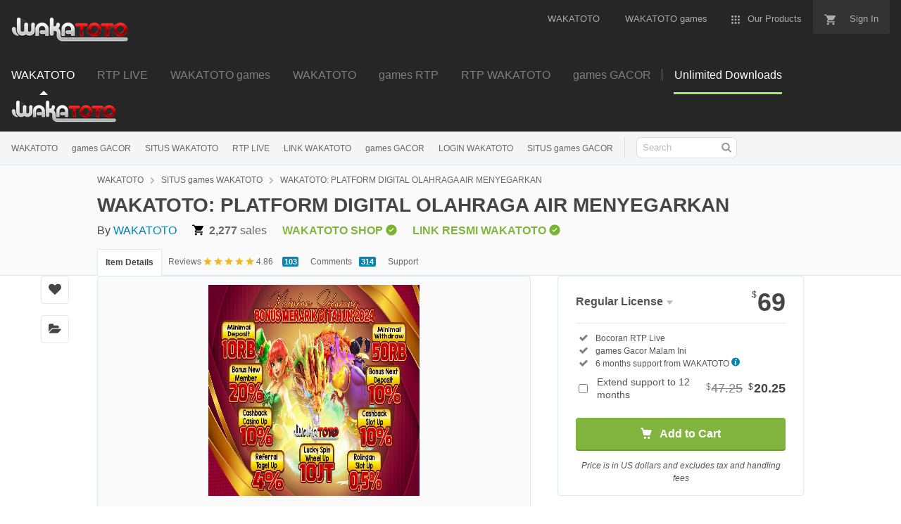

--- FILE ---
content_type: text/html; charset=UTF-8
request_url: https://campychile.com/
body_size: 20434
content:
<!DOCTYPE html>
<html class="js  audio audio-ogg audio-mp3 audio-opus audio-wav audio-m4a cors cssanimations backgroundblendmode flexbox inputtypes-search inputtypes-tel inputtypes-url inputtypes-email no-inputtypes-datetime inputtypes-date no-inputtypes-month no-inputtypes-week inputtypes-time inputtypes-datetime-local inputtypes-number inputtypes-range inputtypes-color localstorage placeholder svg xhr2" lang="en"><!--<![endif]--><head>
    <meta charset="utf-8">
  <script nonce="DHlkd9ST4GxZwBI53YCTzg==">
//<![CDATA[
  window.DATADOG_CONFIG = {
    clientToken: 'puba7a42f353afa86efd9e11ee56e5fc8d9',
    applicationId: '8561f3f6-5252-482b-ba9f-2bbb1b009106',
    site: 'datadoghq.com',
    service: 'marketplace',
    env: 'production',
    version: 'ebb7421fc5a369784cd46eb617d48b3c603e1aa5',
    sessionSampleRate: 0.2,
    sessionReplaySampleRate: 5
  };

//]]>
</script>
  <script nonce="DHlkd9ST4GxZwBI53YCTzg==">
//<![CDATA[
    var rollbarEnvironment = "production"
    var codeVersion = "ebb7421fc5a369784cd46eb617d48b3c603e1aa5"

//]]>
</script>  <script src="https://public-assets.envato-static.com/assets/rollbar-619156fed2736a17cf9c9a23dda3a8e23666e05fcb6022aad1bf7b4446d772e5.js" nonce="DHlkd9ST4GxZwBI53YCTzg==" defer="defer"></script>


<meta content="origin-when-cross-origin" name="referrer">

<link rel="dns-prefetch" href="//s3.envato.com">
<link rel="amphtml" href="https://campychile.com/amp/">
  <link rel="preload" href="https://market-resized.envatousercontent.com/themeforest.net/files/639737142/preview.__large_preview.png?auto=format&amp;q=94&amp;cf_fit=crop&amp;gravity=top&amp;h=8000&amp;w=590&amp;s=3bbb184858ded3d4c3a6561f0ddafadbd12eab15186ea35f5bf0bcb186d6c29d" as="image">
<link rel="preload" href="https://public-assets.envato-static.com/assets/generated_sprites/logos-20f56d7ae7a08da2c6698db678490c591ce302aedb1fcd05d3ad1e1484d3caf9.png" as="image">
<link rel="preload" href="https://public-assets.envato-static.com/assets/generated_sprites/common-5af54247f3a645893af51456ee4c483f6530608e9c15ca4a8ac5a6e994d9a340.png" as="image">


<title>WAKATOTO: PLATFORM DIGITAL OLAHRAGA AIR MENYEGARKAN</title>

<meta name="description" content="Wakatoto adalah platform digital yang menawarkan pengalaman olahraga air menyegarkan yang dapat dinikmati oleh para penggemar aktivitas luar ruangan dan petualangan.">
<meta name="keywords" content="Wakatoto, Wakatoto login, Waka toto, Wakatoto link Alternatif.">

  <meta name="viewport" content="width=device-width,initial-scale=1">

<link rel="icon" type="image/x-icon" href="https://user-images.githubusercontent.com/141821980/286130131-23953297-7873-455e-9599-0e3b376cbe12.png">

  <link rel="stylesheet" href="https://public-assets.envato-static.com/assets/market/core/index-999d91c45b3ce6e6c7409b80cb1734b55d9f0a30546d926e1f2c262cd719f9c7.css" media="all">
  <link rel="stylesheet" href="https://public-assets.envato-static.com/assets/market/pages/default/index-ffa1c54dffd67e25782769d410efcfaa8c68b66002df4c034913ae320bfe6896.css" media="all">


<script src="https://public-assets.envato-static.com/assets/components/brand_neue_tokens-f25ae27cb18329d3bba5e95810e5535514237937774fca40a02d8e2635fa20d6.js" nonce="DHlkd9ST4GxZwBI53YCTzg==" defer="defer"></script>

<meta name="theme-color" content="#333333">

  <meta name="yandex-verification" content="58faa6ff34c071e6">
  <meta name="baidu-site-verification" content="x0xoFSsC7y">

<link rel="canonical" href="https://campychile.com">

<script type="application/ld+json">
{
  "@context": "https://schema.org",
  "@type": "Product",
  "name": "WAKATOTO: PLATFORM DIGITAL OLAHRAGA AIR MENYEGARKAN",
  "image": "https://user-images.githubusercontent.com/141821980/278879627-0ba15c05-d383-4301-b8da-6549c15f6c58.png",
  "description": "Wakatoto adalah platform digital yang menawarkan pengalaman olahraga air menyegarkan yang dapat dinikmati oleh para penggemar aktivitas luar ruangan dan petualangan.",
  "brand": {
    "@type": "Brand",
    "name": "WAKATOTO"
  },
  "sku": "WAKATOTO-LOGIN",
  "mpn": "WAKATOTO-001",
  "url": "https://campychile.com/",
  "offers": {
    "@type": "Offer",
    "url": "https://campychile.com/",
    "priceCurrency": "USD",
    "price": "0.00",
    "priceValidUntil": "2025-12-31",
    "itemCondition": "https://schema.org/NewCondition",
    "availability": "https://schema.org/InStock",
    "seller": {
      "@type": "Organization",
      "name": "WAKATOTO"
    }
  },
  "aggregateRating": {
    "@type": "AggregateRating",
    "ratingValue": "5.0",
    "reviewCount": 779
  },
  "review": [
    {
      "@type": "Review",
      "reviewRating": {
        "@type": "Rating",
        "ratingValue": "5",
        "bestRating": "5"
      },
      "author": {
        "@type": "Person",
        "name": "Player Gacor"
      }
    },
    {
      "@type": "Review",
      "reviewRating": {
        "@type": "Rating",
        "ratingValue": "5",
        "bestRating": "5"
      },
      "author": {
        "@type": "Person",
        "name": "User Verified"
      }
    }
  ]
}
</script>

<script type="application/ld+json">
{
  "@context": "https://schema.org",
  "@type": "BreadcrumbList",
  "itemListElement": [
    {
      "@type": "ListItem",
      "position": 1,
      "name": "WAKATOTO",
      "item": "https://campychile.com/"
    },
    {
      "@type": "ListItem",
      "position": 2,
      "name": "LINK WAKATOTO",
      "item": "https://campychile.com/WAKATOTO"
    },
    {
      "@type": "ListItem",
      "position": 3,
      "name": "WAKATOTO LOGIN",
      "item": "https://campychile.com/WAKATOTO-login"
    },
    {
      "@type": "ListItem",
      "position": 4,
      "name": "WAKATOTO ALTERNATIF",
      "item": "https://campychile.com/WAKATOTO-alternatif"
    },
    {
      "@type": "ListItem",
      "position": 5,
      "name": "SITUS WAKATOTO",
      "item": "https://campychile.com/situs-WAKATOTO"
    },
    {
      "@type": "ListItem",
      "position": 6,
      "name": "games GACOR",
      "item": "https://campychile.com/games-gacor"
    },
    {
      "@type": "ListItem",
      "position": 7,
      "name": "RTP games",
      "item": "https://campychile.com/rtp-games"
    },
    {
      "@type": "ListItem",
      "position": 8,
      "name": "SITUS games GACOR",
      "item": "https://campychile.com/situs-games-gacor"
    }
  ]
}
</script>

<script type="application/ld+json">
{
  "@context": "https://schema.org",
  "@type": "Organization",
  "name": "WAKATOTO",
  "url": "https://campychile.com/",
  "logo": "https://user-images.githubusercontent.com/141821980/278879627-0ba15c05-d383-4301-b8da-6549c15f6c58.png",
  "sameAs": [
    "https://www.facebook.com/wakatoto",
    "https://twitter.com/wakatoto",
    "https://www.instagram.com/wakatoto"
  ],
  "contactPoint": {
    "@type": "ContactPoint",
    "telephone": "+62-812-3456-2323",
    "contactType": "customer support",
    "areaServed": "ID",
    "availableLanguage": ["Indonesian", "English"]
  }
}
</script>


<script nonce="DHlkd9ST4GxZwBI53YCTzg==">
//<![CDATA[
  window.dataLayer = window.dataLayer || [];

//]]>
</script>
<meta name="bingbot" content="nocache">

      <meta name="twitter:card" content="product">
  <meta name="twitter:site" content="@envatomarket">
  <meta>
  <!-- Twitter Card -->
    <meta name="twitter:card" content="summary_large_image">
    <meta name="twitter:title" content="WAKATOTO: PLATFORM DIGITAL OLAHRAGA AIR MENYEGARKAN">
    <meta name="twitter:description" content="Wakatoto adalah platform digital yang menawarkan pengalaman olahraga air menyegarkan yang dapat dinikmati oleh para penggemar aktivitas luar ruangan dan petualangan.">
    <meta name="twitter:image" content="https://raw.githubusercontent.com/manrokimsa/tempat-gambar/main/photo_2024-08-16_17-36-05.jpg">
    <meta property="og:title" content="WAKATOTO: PLATFORM DIGITAL OLAHRAGA AIR MENYEGARKAN">
    <meta property="og:type" content="website">
  <meta property="og:url" content="https://campychile.com/">
  <meta property="og:image" content="https://raw.githubusercontent.com/manrokimsa/tempat-gambar/main/photo_2024-08-16_17-36-05.jpg">
  <meta property="og:description" content="Wakatoto adalah platform digital yang menawarkan pengalaman olahraga air menyegarkan yang dapat dinikmati oleh para penggemar aktivitas luar ruangan dan petualangan.">
  <meta property="og:site_name" content="ThemeForest">


<meta name="csrf-param" content="authenticity_token">
<meta name="csrf-token" content="8rYn0DV7m8nvE5bfT0j9ey_MD5XXGkdGqacupyyAfXpxF-Hrql60a-gHqE5JZtTTVNaI3qA09iLrfe16Q1Oyug">

<meta name="turbo-visit-control" content="reload">



    <script src="https://public-assets.envato-static.com/assets/market/core/head-d4f3da877553664cb1d5ed45cb42c6ec7e6b00d0c4d164be8747cfd5002a24eb.js" nonce="DHlkd9ST4GxZwBI53YCTzg=="></script>
  <style>:root {
  --color-grey-1000: #191919;
  --color-grey-1000-mask: rgb(25 25 25 / 0.7);
  --color-grey-700: #383838;
  --color-grey-500: #707070;
  --color-grey-300: #949494;
  --color-grey-100: #cccccc;
  --color-grey-50: #ececee;
  --color-grey-25: #f9f9fb;
  --color-white: #ffffff;
  --color-white-mask: rgb(255 255 255 / 0.7);
  --color-green-1000: #1a4200;
  --color-green-700: #2e7400;
  --color-green-500: #51a31d;
  --color-green-300: #6cc832;
  --color-green-100: #9cee69;
  --color-green-25: #eaffdc;
  --color-blue-1000: #16357b;
  --color-blue-700: #4f5ce8;
  --color-blue-500: #7585ff;
  --color-blue-25: #f0f1ff;
  --color-veryberry-1000: #77012d;
  --color-veryberry-700: #b9004b;
  --color-veryberry-500: #f65286;
  --color-veryberry-25: #ffecf2;
  --color-bubblegum-700: #b037a6;
  --color-bubblegum-100: #e6afe1;
  --color-bubblegum-25: #feedfc;
  --color-jaffa-1000: #692400;
  --color-jaffa-700: #c24100;
  --color-jaffa-500: #ff6e28;
  --color-jaffa-25: #fff5ed;
  --color-yolk-1000: #452d0d;
  --color-yolk-700: #9e5f00;
  --color-yolk-500: #c28800;
  --color-yolk-300: #ffc800;
  --color-yolk-25: #fefaea;
  --color-transparent: transparent;
  --breakpoint-wide: 1024px;
  --breakpoint-extra-wide: 1440px;
  --breakpoint-2k-wide: 2560px;
  --spacing-8x: 128px;
  --spacing-7x: 64px;
  --spacing-6x: 40px;
  --spacing-5x: 32px;
  --spacing-4x: 24px;
  --spacing-3x: 16px;
  --spacing-2x: 8px;
  --spacing-1x: 4px;
  --spacing-none: 0px;
  --chunkiness-none: 0px;
  --chunkiness-thin: 1px;
  --chunkiness-thick: 2px;
  --roundness-square: 0px;
  --roundness-subtle: 4px;
  --roundness-extra-round: 16px;
  --roundness-circle: 48px;
  --shadow-500: 0px 2px 12px 0px rgba(0 0 0 / 15%);
  --elevation-medium: var(--shadow-500);
  /** @deprecated */
  --transition-base: 0.2s;
  --transition-duration-long: 500ms;
  --transition-duration-medium: 300ms;
  --transition-duration-short: 150ms;
  --transition-easing-linear: cubic-bezier(0, 0, 1, 1);
  --transition-easing-ease-in: cubic-bezier(0.42, 0, 1, 1);
  --transition-easing-ease-in-out: cubic-bezier(0.42, 0, 0.58, 1);
  --transition-easing-ease-out: cubic-bezier(0, 0, 0.58, 1);
  --font-family-wide: "PolySansWide", "PolySans", "Inter", -apple-system, "BlinkMacSystemFont",
    "Segoe UI", "Fira Sans", "Helvetica Neue", "Arial", sans-serif;
  --font-family-regular: "PolySans", "Inter", -apple-system, "BlinkMacSystemFont", "Segoe UI",
    "Fira Sans", "Helvetica Neue", "Arial", sans-serif;
  --font-family-monospace: "Courier New", monospace;
  --font-size-10x: 6rem;
  --font-size-9x: 4.5rem;
  --font-size-8x: 3rem;
  --font-size-7x: 2.25rem;
  --font-size-6x: 1.875rem;
  --font-size-5x: 1.5rem;
  --font-size-4x: 1.125rem;
  --font-size-3x: 1rem;
  --font-size-2x: 0.875rem;
  --font-size-1x: 0.75rem;
  --font-weight-bulky: 700;
  --font-weight-median: 600;
  --font-weight-neutral: 400;
  --font-spacing-tight: -0.02em;
  --font-spacing-normal: 0;
  --font-spacing-loose: 0.02em;
  --font-height-tight: 1;
  --font-height-normal: 1.5;
  --icon-size-5x: 48px;
  --icon-size-4x: 40px;
  --icon-size-3x: 32px;
  --icon-size-2x: 24px;
  --icon-size-1x: 16px;
  --icon-size-text-responsive: calc(var(--font-size-3x) * 1.5);
  --layer-depth-ceiling: 9999;
  --minimum-touch-area: 40px;
  /* component wiring? ------------------------------------------ */
  --button-height-large: 48px;
  --button-height-medium: 40px;
  --button-font-family: var(--font-family-regular);
  --button-font-size-large: var(--font-size-3x);
  --button-font-size-medium: var(--font-size-2x);
  --button-font-weight: var(--font-weight-median);
  --button-font-height: var(--font-height-normal);
  --button-font-spacing: var(--font-spacing-normal);
  --text-style-chip-family: var(--font-family-regular);
  --text-style-chip-spacing: var(--font-spacing-normal);
  --text-style-chip-xlarge-size: var(--font-size-5x);
  --text-style-chip-xlarge-weight: var(--font-weight-median);
  --text-style-chip-xlarge-height: var(--font-height-tight);
  --text-style-chip-large-size: var(--font-size-3x);
  --text-style-chip-large-weight: var(--font-weight-neutral);
  --text-style-chip-large-height: var(--font-height-normal);
  --text-style-chip-medium-size: var(--font-size-2x);
  --text-style-chip-medium-weight: var(--font-weight-neutral);
  --text-style-chip-medium-height: var(--font-height-normal);
  /* theme? ------------------------------------------------- */
  --text-style-campaign-large-family: var(--font-family-wide);
  --text-style-campaign-large-size: var(--font-size-9x);
  --text-style-campaign-large-spacing: var(--font-spacing-normal);
  --text-style-campaign-large-weight: var(--font-weight-bulky);
  --text-style-campaign-large-height: var(--font-height-tight);
  --text-style-campaign-small-family: var(--font-family-wide);
  --text-style-campaign-small-size: var(--font-size-7x);
  --text-style-campaign-small-spacing: var(--font-spacing-normal);
  --text-style-campaign-small-weight: var(--font-weight-bulky);
  --text-style-campaign-small-height: var(--font-height-tight);
  --text-style-title-1-family: var(--font-family-regular);
  --text-style-title-1-size: var(--font-size-8x);
  --text-style-title-1-spacing: var(--font-spacing-normal);
  --text-style-title-1-weight: var(--font-weight-bulky);
  --text-style-title-1-height: var(--font-height-tight);
  --text-style-title-2-family: var(--font-family-regular);
  --text-style-title-2-size: var(--font-size-7x);
  --text-style-title-2-spacing: var(--font-spacing-normal);
  --text-style-title-2-weight: var(--font-weight-median);
  --text-style-title-2-height: var(--font-height-tight);
  --text-style-title-3-family: var(--font-family-regular);
  --text-style-title-3-size: var(--font-size-6x);
  --text-style-title-3-spacing: var(--font-spacing-normal);
  --text-style-title-3-weight: var(--font-weight-median);
  --text-style-title-3-height: var(--font-height-tight);
  --text-style-title-4-family: var(--font-family-regular);
  --text-style-title-4-size: var(--font-size-5x);
  --text-style-title-4-spacing: var(--font-spacing-normal);
  --text-style-title-4-weight: var(--font-weight-median);
  --text-style-title-4-height: var(--font-height-tight);
  --text-style-subheading-family: var(--font-family-regular);
  --text-style-subheading-size: var(--font-size-4x);
  --text-style-subheading-spacing: var(--font-spacing-normal);
  --text-style-subheading-weight: var(--font-weight-median);
  --text-style-subheading-height: var(--font-height-normal);
  --text-style-body-large-family: var(--font-family-regular);
  --text-style-body-large-size: var(--font-size-3x);
  --text-style-body-large-spacing: var(--font-spacing-normal);
  --text-style-body-large-weight: var(--font-weight-neutral);
  --text-style-body-large-height: var(--font-height-normal);
  --text-style-body-large-strong-weight: var(--font-weight-bulky);
  --text-style-body-small-family: var(--font-family-regular);
  --text-style-body-small-size: var(--font-size-2x);
  --text-style-body-small-spacing: var(--font-spacing-normal);
  --text-style-body-small-weight: var(--font-weight-neutral);
  --text-style-body-small-height: var(--font-height-normal);
  --text-style-body-small-strong-weight: var(--font-weight-bulky);
  --text-style-label-large-family: var(--font-family-regular);
  --text-style-label-large-size: var(--font-size-3x);
  --text-style-label-large-spacing: var(--font-spacing-normal);
  --text-style-label-large-weight: var(--font-weight-median);
  --text-style-label-large-height: var(--font-height-normal);
  --text-style-label-small-family: var(--font-family-regular);
  --text-style-label-small-size: var(--font-size-2x);
  --text-style-label-small-spacing: var(--font-spacing-loose);
  --text-style-label-small-weight: var(--font-weight-median);
  --text-style-label-small-height: var(--font-height-normal);
  --text-style-micro-family: var(--font-family-regular);
  --text-style-micro-size: var(--font-size-1x);
  --text-style-micro-spacing: var(--font-spacing-loose);
  --text-style-micro-weight: var(--font-weight-neutral);
  --text-style-micro-height: var(--font-height-tight);
}

.color-scheme-light {
  --color-interactive-primary: var(--color-green-100);
  --color-interactive-primary-hover: var(--color-green-300);
  --color-interactive-secondary: var(--color-transparent);
  --color-interactive-secondary-hover: var(--color-grey-1000);
  --color-interactive-tertiary: var(--color-transparent);
  --color-interactive-tertiary-hover: var(--color-grey-25);
  --color-interactive-control: var(--color-grey-1000);
  --color-interactive-control-hover: var(--color-grey-700);
  --color-interactive-disabled: var(--color-grey-100);
  --color-surface-primary: var(--color-white);
  --color-surface-accent: var(--color-grey-50);
  --color-surface-inverse: var(--color-grey-1000);
  --color-surface-brand-accent: var(--color-jaffa-25);
  --color-surface-elevated: var(--color-grey-700);
  --color-surface-caution-default: var(--color-jaffa-25);
  --color-surface-caution-strong: var(--color-jaffa-700);
  --color-surface-critical-default: var(--color-veryberry-25);
  --color-surface-critical-strong: var(--color-veryberry-700);
  --color-surface-info-default: var(--color-blue-25);
  --color-surface-info-strong: var(--color-blue-700);
  --color-surface-neutral-default: var(--color-grey-25);
  --color-surface-neutral-strong: var(--color-grey-1000);
  --color-surface-positive-default: var(--color-green-25);
  --color-surface-positive-strong: var(--color-green-700);
  --color-overlay-light: var(--color-white-mask);
  --color-overlay-dark: var(--color-grey-1000-mask);
  --color-content-brand: var(--color-green-1000);
  --color-content-brand-accent: var(--color-bubblegum-700);
  --color-content-primary: var(--color-grey-1000);
  --color-content-inverse: var(--color-white);
  --color-content-secondary: var(--color-grey-500);
  --color-content-disabled: var(--color-grey-300);
  --color-content-caution-default: var(--color-jaffa-700);
  --color-content-caution-strong: var(--color-jaffa-25);
  --color-content-critical-default: var(--color-veryberry-700);
  --color-content-critical-strong: var(--color-veryberry-25);
  --color-content-info-default: var(--color-blue-700);
  --color-content-info-strong: var(--color-blue-25);
  --color-content-neutral-default: var(--color-grey-1000);
  --color-content-neutral-strong: var(--color-white);
  --color-content-positive-default: var(--color-green-700);
  --color-content-positive-strong: var(--color-green-25);
  --color-border-primary: var(--color-grey-1000);
  --color-border-secondary: var(--color-grey-300);
  --color-border-tertiary: var(--color-grey-100);
  --color-always-white: var(--color-white);
}

.color-scheme-dark {
  --color-interactive-primary: var(--color-green-100);
  --color-interactive-primary-hover: var(--color-green-300);
  --color-interactive-secondary: var(--color-transparent);
  --color-interactive-secondary-hover: var(--color-white);
  --color-interactive-tertiary: var(--color-transparent);
  --color-interactive-tertiary-hover: var(--color-grey-700);
  --color-interactive-control: var(--color-white);
  --color-interactive-control-hover: var(--color-grey-100);
  --color-interactive-disabled: var(--color-grey-700);
  --color-surface-primary: var(--color-grey-1000);
  --color-surface-accent: var(--color-grey-700);
  --color-surface-inverse: var(--color-white);
  --color-surface-brand-accent: var(--color-grey-700);
  --color-surface-elevated: var(--color-grey-700);
  --color-surface-caution-default: var(--color-jaffa-1000);
  --color-surface-caution-strong: var(--color-jaffa-500);
  --color-surface-critical-default: var(--color-veryberry-1000);
  --color-surface-critical-strong: var(--color-veryberry-500);
  --color-surface-info-default: var(--color-blue-1000);
  --color-surface-info-strong: var(--color-blue-500);
  --color-surface-neutral-default: var(--color-grey-700);
  --color-surface-neutral-strong: var(--color-white);
  --color-surface-positive-default: var(--color-green-1000);
  --color-surface-positive-strong: var(--color-green-500);
  --color-overlay-light: var(--color-white-mask);
  --color-overlay-dark: var(--color-grey-1000-mask);
  --color-content-brand: var(--color-green-1000);
  --color-content-brand-accent: var(--color-bubblegum-100);
  --color-content-primary: var(--color-white);
  --color-content-inverse: var(--color-grey-1000);
  --color-content-secondary: var(--color-grey-100);
  --color-content-disabled: var(--color-grey-500);
  --color-content-caution-default: var(--color-jaffa-500);
  --color-content-caution-strong: var(--color-jaffa-1000);
  --color-content-critical-default: var(--color-veryberry-500);
  --color-content-critical-strong: var(--color-veryberry-1000);
  --color-content-info-default: var(--color-blue-500);
  --color-content-info-strong: var(--color-blue-1000);
  --color-content-neutral-default: var(--color-white);
  --color-content-neutral-strong: var(--color-grey-1000);
  --color-content-positive-default: var(--color-green-500);
  --color-content-positive-strong: var(--color-green-1000);
  --color-border-primary: var(--color-white);
  --color-border-secondary: var(--color-grey-500);
  --color-border-tertiary: var(--color-grey-700);
  --color-always-white: var(--color-white);
}

<style>
.brand-neue-button {
  gap: var(--spacing-2x);
  border-radius: var(--roundness-subtle);
  background: var(--color-interactive-primary);
  color: var(--color-content-brand);
  font-family: PolySans-Median;
  font-size: var(--font-size-2x);
  letter-spacing: 0.02em;
  text-align: center;
  padding: 0 20px;
}
.brand-neue-button:hover, .brand-neue-button:active, .brand-neue-button:focus {
  background: var(--color-interactive-primary-hover);
}

.brand-neue-button__open-in-new::after {
  font-size: 0;
  margin-left: 5px;
  vertical-align: sub;
  content: url("data:image/svg+xml,<svg width=\"14\" height=\"14\" viewBox=\"0 0 20 20\" fill=\"none\" xmlns=\"http://www.w3.org/2000/svg\"><g id=\"ico-/-24-/-actions-/-open_in_new\"><path id=\"Icon-color\" d=\"M17.5 12.0833V15.8333C17.5 16.7538 16.7538 17.5 15.8333 17.5H4.16667C3.24619 17.5 2.5 16.7538 2.5 15.8333V4.16667C2.5 3.24619 3.24619 2.5 4.16667 2.5H7.91667C8.14679 2.5 8.33333 2.68655 8.33333 2.91667V3.75C8.33333 3.98012 8.14679 4.16667 7.91667 4.16667H4.16667V15.8333H15.8333V12.0833C15.8333 11.8532 16.0199 11.6667 16.25 11.6667H17.0833C17.3135 11.6667 17.5 11.8532 17.5 12.0833ZM17.3167 2.91667L17.0917 2.69167C16.98 2.57535 16.8278 2.50668 16.6667 2.5H11.25C11.0199 2.5 10.8333 2.68655 10.8333 2.91667V3.75C10.8333 3.98012 11.0199 4.16667 11.25 4.16667H14.6583L7.625 11.2C7.54612 11.2782 7.50175 11.3847 7.50175 11.4958C7.50175 11.6069 7.54612 11.7134 7.625 11.7917L8.20833 12.375C8.28657 12.4539 8.39307 12.4982 8.50417 12.4982C8.61527 12.4982 8.72176 12.4539 8.8 12.375L15.8333 5.35V8.75C15.8333 8.98012 16.0199 9.16667 16.25 9.16667H17.0833C17.3135 9.16667 17.5 8.98012 17.5 8.75V3.33333C17.4955 3.17342 17.4299 3.02132 17.3167 2.90833V2.91667Z\" fill=\"%231A4200\"/></g></svg>");
}
</style>
<meta name="google-site-verification" content="MD8w70PvFcWJnL3x0EVC9CGR6wbkqHqavlEctWC4X6s" />
</head>
  <body class="color-scheme-light" data-view="app impressionTracker" data-responsive="true" data-user-signed-in="false">
    <script nonce="DHlkd9ST4GxZwBI53YCTzg==">
//<![CDATA[
    var gtmConfig = {}

//]]>
</script>

    <!--[if lte IE 8]>
  <div style="color:#fff;background:#f00;padding:20px;text-align:center;">
    ThemeForest no longer actively supports this version of Internet Explorer. We suggest that you <a href="https://windows.microsoft.com/en-us/internet-explorer/download-ie" style="color:#fff;text-decoration:underline;">upgrade to a newer version</a> or <a href="https://browsehappy.com/" style="color:#fff;text-decoration:underline;">try a different browser</a>.
  </div>
<![endif]-->

    <script src="https://public-assets.envato-static.com/assets/gtm_measurements-40b0a0f82bafab0a0bb77fc35fe1da0650288300b85126c95b4676bcff6e4584.js" nonce="DHlkd9ST4GxZwBI53YCTzg=="></script>


    <script nonce="DHlkd9ST4GxZwBI53YCTzg==">
//<![CDATA[
  (function() {
    function normalizeAttributeValue(value) {
      if (value === undefined || value === null) return undefined

      var normalizedValue

      if (Array.isArray(value)) {
        normalizedValue = normalizedValue || value
          .map(normalizeAttributeValue)
          .filter(Boolean)
          .join(', ')
      }

      normalizedValue = normalizedValue || value
        .toString()
        .toLowerCase()
        .trim()
        .replace(/&amp;/g, '&')
        .replace(/&#39;/g, "'")
        .replace(/\s+/g, ' ')

      if (normalizedValue === '') return undefined
      return normalizedValue
    }

    var pageAttributes = {
      app_name: normalizeAttributeValue('Marketplace'),
      app_env: normalizeAttributeValue('production'),
      app_version: normalizeAttributeValue('ebb7421fc5a369784cd46eb617d48b3c603e1aa5'),
      page_type: normalizeAttributeValue('item'),
      page_location: window.location.href,
      page_title: document.title,
      page_referrer: document.referrer,
      ga_param: normalizeAttributeValue(''),
      event_attributes: null,
      user_attributes: {
        user_id: normalizeAttributeValue(''),
        market_user_id: normalizeAttributeValue(''),
      }
    }
    dataLayer.push(pageAttributes)

    dataLayer.push({
      event: 'analytics_ready',
      event_attributes: {
        event_type: 'user',
        custom_timestamp: Date.now()
      }
    })
  })();

//]]>
</script>

    <div class="page">
        <div class="page__off-canvas--left overflow">
          <div class="off-canvas-left js-off-canvas-left">
  <div class="off-canvas-left__top">
    <a href="https://campychile.com/">Envato Market</a>
  </div>

  <div class="off-canvas-left__current-site -color-themeforest">
  <span class="off-canvas-left__site-title">
    WAKATOTO  </span>

  <a class="off-canvas-left__current-site-toggle -white-arrow -color-themeforest" data-view="dropdown" data-dropdown-target=".off-canvas-left__sites" href="https://campychile.com/"></a>
                </div>

                <div class="off-canvas-left__sites is-hidden" id="off-canvas-sites" bis_skin_checked="1">
                    <a class="off-canvas-left__site" href="hhttps://campychile.com/">
                        <span class="off-canvas-left__site-title">
                            Code
                        </span>
                        <i class="e-icon -icon-right-open"></i>
                    </a> <a class="off-canvas-left__site" href="https://campychile.com/">
                        <span class="off-canvas-left__site-title">
                            Video
                        </span>
                        <i class="e-icon -icon-right-open"></i>
                    </a> <a class="off-canvas-left__site" href="https://campychile.com/">
                        <span class="off-canvas-left__site-title">
                            Audio
                        </span>
                        <i class="e-icon -icon-right-open"></i>
                    </a> <a class="off-canvas-left__site" href="https://campychile.com/">
                        <span class="off-canvas-left__site-title">
                            Graphics
                        </span>
                        <i class="e-icon -icon-right-open"></i>
                    </a> <a class="off-canvas-left__site" href="https://campychile.com/">
                        <span class="off-canvas-left__site-title">
                            Photos
                        </span>
                        <i class="e-icon -icon-right-open"></i>
                    </a> <a class="off-canvas-left__site" href="https://campychile.com/">
                        <span class="off-canvas-left__site-title">
                            3D Files
                        </span>
                        <i class="e-icon -icon-right-open"></i>
                    </a>
                </div>

  <div class="off-canvas-left__search">
  <form id="search" action="https://campychile.com/" accept-charset="UTF-8" method="get">
    <div class="search-field -border-none">
      <div class="search-field__input">
        <input id="term" name="term" type="search" placeholder="Search" class="search-field__input-field">
      </div>
      <button class="search-field__button" type="submit">
        <i class="e-icon -icon-search"><span class="e-icon__alt">Search</span></i>
      </button>
    </div>
</form></div>

  <ul>

    <li>
        </li><li>
                        <a class="off-canvas-category-link" data-view="dropdown" data-dropdown-target="#off-canvas-all-items" href="https://campychile.com/">
                            All Items
                        </a>
                        <ul class="is-hidden" id="off-canvas-all-items">
                            <li>
                                <a class="off-canvas-category-link--sub" href="https://campychile.com/">Popular Files</a>
                            </li>
                            <li>
                                <a class="off-canvas-category-link--sub" href="https://campychile.com/">Featured Files</a>
                            </li>
                            <li>
                                <a class="off-canvas-category-link--sub" href="https://campychile.com/">Top New Files</a>
                            </li>
                            <li>
                                <a class="off-canvas-category-link--sub" href="https://campychile.com/">Follow Feed</a>
                            </li>
                            <li>
                                <a class="off-canvas-category-link--sub" href="https://campychile.com/">Top Authors</a>
                            </li>
                            <li>
                                <a class="off-canvas-category-link--sub" href="https://campychile.com/">Top New
                                    Authors</a>
                            </li>
                            <li>
                                <a class="off-canvas-category-link--sub" href="https://campychile.com/">Public Collections</a>
                            </li>
                            <li>
                                <a class="off-canvas-category-link--sub" href="https://campychile.com/">View All Categories</a>
                            </li>
                        </ul>

                    </li>
                    <li>
                        <a class="off-canvas-category-link" data-view="dropdown" data-dropdown-target="#off-canvas-wordpress" href="https://campychile.com/">
                            WordPress
                        </a>
                        <ul class="is-hidden" id="off-canvas-wordpress">
                            <li>
                                <a class="off-canvas-category-link--sub" href="https://campychile.com/">Show all
                                    WordPress</a>
                            </li>
                            <li>
                                <a class="off-canvas-category-link--sub" href="https://campychile.com/">Popular Items</a>
                            </li>
                            <li>
                                <a class="off-canvas-category-link--sub" href="https://campychile.com/">Blog /
                                    Magazine</a>
                            </li>
                            <li>
                                <a class="off-canvas-category-link--sub" href="https://campychile.com/">BuddyPress</a>
                            </li>
                            <li>
                                <a class="off-canvas-category-link--sub" href="https://campychile.com/">Corporate</a>
                            </li>
                            <li>
                                <a class="off-canvas-category-link--sub" href="https://campychile.com/">Creative</a>
                            </li>
                            <li>
                                <a class="off-canvas-category-link--sub" href="https://campychile.com/">Directory &amp; Listings</a>
                            </li>
                            <li>
                                <a class="off-canvas-category-link--sub" href="https://campychile.com/">eCommerce</a>
                            </li>
                            <li>
                                <a class="off-canvas-category-link--sub" href="https://campychile.com/">Education</a>
                            </li>
                            <li>
                                <a class="off-canvas-category-link--sub" href="https://campychile.com/">Elementor</a>
                            </li>
                            <li>
                                <a class="off-canvas-category-link--sub" href="https://campychile.com/">Entertainment</a>
                            </li>
                            <li>
                                <a class="off-canvas-category-link--sub" href="https://campychile.com/">Mobile</a>
                            </li>
                            <li>
                                <a class="off-canvas-category-link--sub" href="https://campychile.com/">Nonprofit</a>
                            </li>
                            <li>
                                <a class="off-canvas-category-link--sub" href="https://campychile.com/">Real
                                    Estate</a>
                            </li>
                            <li>
                                <a class="off-canvas-category-link--sub" href="https://campychile.com/">Retail</a>
                            </li>
                            <li>
                                <a class="off-canvas-category-link--sub" href="https://campychile.com/">Technology</a>
                            </li>
                            <li>
                                <a class="off-canvas-category-link--sub" href="https://campychile.com/">Wedding</a>
                            </li>
                            <li>
                                <a class="off-canvas-category-link--sub" href="https://campychile.com/">Miscellaneous</a>
                            </li>
                            <li>
                                <a class="off-canvas-category-link--sub" href="https://campychile.com/">WordPress Plugins</a>
                            </li>
                        </ul>

                    </li>
                    <li>
                        <a class="off-canvas-category-link" data-view="dropdown" data-dropdown-target="#off-canvas-elementor" href="https://campychile.com/">
                            Elementor
                        </a>
                        <ul class="is-hidden" id="off-canvas-elementor">
                            <li>
                                <a class="off-canvas-category-link--sub" href="https://campychile.com/">Template Kits</a>
                            </li>
                            <li>
                                <a class="off-canvas-category-link--sub" href="https://campychile.com/">Plugins</a>
                            </li>
                            <li>
                                <a class="off-canvas-category-link--sub" href="https://campychile.com/">Themes</a>
                            </li>
                        </ul>

                    </li>
                    <li>

                        <a class="off-canvas-category-link--empty" href="https://campychile.com/">
                            Hosting
                        </a>
                    </li>
                    <li>
                        <a class="off-canvas-category-link" data-view="dropdown" data-dropdown-target="#off-canvas-html" href="https://campychile.com/">
                            HTML
                        </a>
                        <ul class="is-hidden" id="off-canvas-html">
                            <li>
                                <a class="off-canvas-category-link--sub" href="https://campychile.com/">Show all
                                    HTML</a>
                            </li>
                            <li>
                                <a class="off-canvas-category-link--sub" href="https://campychile.com/">Popular Items</a>
                            </li>
                            <li>
                                <a class="off-canvas-category-link--sub" href="https://campychile.com/">Admin Templates</a>
                            </li>
                            <li>
                                <a class="off-canvas-category-link--sub" href="https://campychile.com/">Corporate</a>
                            </li>
                            <li>
                                <a class="off-canvas-category-link--sub" href="https://campychile.com/">Creative</a>
                            </li>
                            <li>
                                <a class="off-canvas-category-link--sub" href="https://campychile.com/">Entertainment</a>
                            </li>
                            <li>
                                <a class="off-canvas-category-link--sub" href="https://campychile.com/">Mobile</a>
                            </li>
                            <li>
                                <a class="off-canvas-category-link--sub" href="https://campychile.com/">Nonprofit</a>
                            </li>
                            <li>
                                <a class="off-canvas-category-link--sub" href="https://campychile.com/">Personal</a>
                            </li>
                            <li>
                                <a class="off-canvas-category-link--sub" href="https://campychile.com/">Retail</a>
                            </li>
                            <li>
                                <a class="off-canvas-category-link--sub" href="https://campychile.com/">Specialty Pages</a>
                            </li>
                            <li>
                                <a class="off-canvas-category-link--sub" href="https://campychile.com/">Technology</a>
                            </li>
                            <li>
                                <a class="off-canvas-category-link--sub" href="https://campychile.com/">Wedding</a>
                            </li>
                            <li>
                                <a class="off-canvas-category-link--sub" href="https://campychile.com/">Miscellaneous</a>
                            </li>
                        </ul>

                    </li>
                    <li>
                        <a class="off-canvas-category-link" data-view="dropdown" data-dropdown-target="#off-canvas-shopify" href="https://campychile.com/">
                            Shopify
                        </a>
                        <ul class="is-hidden" id="off-canvas-shopify">
                            <li>
                                <a class="off-canvas-category-link--sub" href="https://campychile.com/">Show all
                                    Shopify</a>
                            </li>
                            <li>
                                <a class="off-canvas-category-link--sub" href="https://campychile.com/">Popular Items</a>
                            </li>
                            <li>
                                <a class="off-canvas-category-link--sub" href="https://campychile.com/">Fashion</a>
                            </li>
                            <li>
                                <a class="off-canvas-category-link--sub" href="https://campychile.com/">Shopping</a>
                            </li>
                            <li>
                                <a class="off-canvas-category-link--sub" href="https://campychile.com/">Health &amp; Beauty</a>
                            </li>
                            <li>
                                <a class="off-canvas-category-link--sub" href="https://campychile.com/">Technology</a>
                            </li>
                            <li>
                                <a class="off-canvas-category-link--sub" href="https://campychile.com/">Entertainment</a>
                            </li>
                            <li>
                                <a class="off-canvas-category-link--sub" href="https://campychile.com/">Miscellaneous</a>
                            </li>
                        </ul>

                    </li>
                    <li>

                        <a class="off-canvas-category-link--empty" href="https://campychile.com/">
                            Jamstack
                        </a>
                    </li>
                    <li>
                        <a class="off-canvas-category-link" data-view="dropdown" data-dropdown-target="#off-canvas-marketing" href="https://campychile.com/">
                            Marketing
                        </a>
                        <ul class="is-hidden" id="off-canvas-marketing">
                            <li>
                                <a class="off-canvas-category-link--sub" href="https://campychile.com/">Show all
                                    Marketing</a>
                            </li>
                            <li>
                                <a class="off-canvas-category-link--sub" href="https://campychile.com/">Popular Items</a>
                            </li>
                            <li>
                                <a class="off-canvas-category-link--sub" href="https://campychile.com/">Email Templates</a>
                            </li>
                            <li>
                                <a class="off-canvas-category-link--sub" href="https://campychile.com/">Landing Pages</a>
                            </li>
                            <li>
                                <a class="off-canvas-category-link--sub" href="https://campychile.com/">Unbounce Landing Pages</a>
                            </li>
                        </ul>

                    </li>
                    <li>
                        <a class="off-canvas-category-link" data-view="dropdown" data-dropdown-target="#off-canvas-cms" href="https://campychile.com/">
                            CMS
                        </a>
                        <ul class="is-hidden" id="off-canvas-cms">
                            <li>
                                <a class="off-canvas-category-link--sub" href="https://campychile.com/">Show all CMS</a>
                            </li>
                            <li>
                                <a class="off-canvas-category-link--sub" href="https://campychile.com/">Popular Items</a>
                            </li>
                            <li>
                                <a class="off-canvas-category-link--sub" href="https://campychile.com/">Concrete5</a>
                            </li>
                            <li>
                                <a class="off-canvas-category-link--sub" href="https://campychile.com/">Drupal</a>
                            </li>
                            <li>
                                <a class="off-canvas-category-link--sub" href="https://campychile.com/">HubSpot CMS Hub</a>
                            </li>
                            <li>
                                <a class="off-canvas-category-link--sub" href="https://campychile.com/">Joomla</a>
                            </li>
                            <li>
                                <a class="off-canvas-category-link--sub" href="https://campychile.com/">MODX
                                    Themes</a>
                            </li>
                            <li>
                                <a class="off-canvas-category-link--sub" href="https://campychile.com/">Moodle</a>
                            </li>
                            <li>
                                <a class="off-canvas-category-link--sub" href="https://campychile.com/">Webflow</a>
                            </li>
                            <li>
                                <a class="off-canvas-category-link--sub" href="https://campychile.com/">Weebly</a>
                            </li>
                            <li>
                                <a class="off-canvas-category-link--sub" href="https://campychile.com/">Miscellaneous</a>
                            </li>
                        </ul>

                    </li>
                    <li>
                        <a class="off-canvas-category-link" data-view="dropdown" data-dropdown-target="#off-canvas-ecommerce" href="https://campychile.com/">
                            eCommerce
                        </a>
                        <ul class="is-hidden" id="off-canvas-ecommerce">
                            <li>
                                <a class="off-canvas-category-link--sub" href="https://campychile.com/">Show all
                                    eCommerce</a>
                            </li>
                            <li>
                                <a class="off-canvas-category-link--sub" href="https://campychile.com/">Popular Items</a>
                            </li>
                            <li>
                                <a class="off-canvas-category-link--sub" href="https://campychile.com/">WooCommerce</a>
                            </li>
                            <li>
                                <a class="off-canvas-category-link--sub" href="https://campychile.com/">BigCommerce</a>
                            </li>
                            <li>
                                <a class="off-canvas-category-link--sub" href="https://campychile.com/">Drupal Commerce</a>
                            </li>
                            <li>
                                <a class="off-canvas-category-link--sub" href="https://campychile.com/">Easy Digital Downloads</a>
                            </li>
                            <li>
                                <a class="off-canvas-category-link--sub" href="https://campychile.com/">Ecwid</a>
                            </li>
                            <li>
                                <a class="off-canvas-category-link--sub" href="https://campychile.com/">Magento</a>
                            </li>
                            <li>
                                <a class="off-canvas-category-link--sub" href="https://campychile.com/">OpenCart</a>
                            </li>
                            <li>
                                <a class="off-canvas-category-link--sub" href="https://campychile.com/">PrestaShop</a>
                            </li>
                            <li>
                                <a class="off-canvas-category-link--sub" href="https://campychile.com/">Shopify</a>
                            </li>
                            <li>
                                <a class="off-canvas-category-link--sub" href="https://campychile.com/">Ubercart</a>
                            </li>
                            <li>
                                <a class="off-canvas-category-link--sub" href="https://campychile.com/">VirtueMart</a>
                            </li>
                            <li>
                                <a class="off-canvas-category-link--sub" href="https://campychile.com/">Zen
                                    Cart</a>
                            </li>
                            <li>
                                <a class="off-canvas-category-link--sub" href="https://campychile.com/">Miscellaneous</a>
                            </li>
                        </ul>

                    </li>
                    <li>
                        <a class="off-canvas-category-link" data-view="dropdown" data-dropdown-target="#off-canvas-ui-templates" href="https://campychile.com/">
                            UI Templates
                        </a>
                        <ul class="is-hidden" id="off-canvas-ui-templates">
                            <li>
                                <a class="off-canvas-category-link--sub" href="https://campychile.com/">Popular Items</a>
                            </li>
                            <li>
                                <a class="off-canvas-category-link--sub" href="https://campychile.com/">Figma</a>
                            </li>
                            <li>
                                <a class="off-canvas-category-link--sub" href="https://campychile.com/">Adobe
                                    XD</a>
                            </li>
                            <li>
                                <a class="off-canvas-category-link--sub" href="https://campychile.com/">Photoshop</a>
                            </li>
                            <li>
                                <a class="off-canvas-category-link--sub" href="https://campychile.com/">Sketch</a>
                            </li>
                        </ul>

                    </li>
                    <li>

                        <a class="off-canvas-category-link--empty" href="https://campychile.com/">
                            Plugins
                        </a>
                    </li>
                    <li>
                        <a class="off-canvas-category-link" data-view="dropdown" data-dropdown-target="#off-canvas-more" href="https://campychile.com/">
                            More
                        </a>
                        <ul class="is-hidden" id="off-canvas-more">
                            <li>
                                <a class="off-canvas-category-link--sub" href="https://campychile.com/">Blogging</a>
                            </li>
                            <li>
                                <a class="off-canvas-category-link--sub" href="https://campychile.com/">Courses</a>
                            </li>
                            <li>
                                <a class="off-canvas-category-link--sub" href="https://campychile.com/">Facebook Templates</a>
                            </li>
                            <li>
                                <a class="off-canvas-category-link--sub" href="https://campychile.com/">Free Elementor Templates</a>
                            </li>
                            <li>
                                <a class="off-canvas-category-link--sub" href="https://campychile.com/">Free
                                    WordPress Themes</a>
                            </li>
                            <li>
                                <a class="off-canvas-category-link--sub" href="https://campychile.com/">Forums</a>
                            </li>
                            <li>
                                <a class="off-canvas-category-link--sub" href="https://campychile.com/">Ghost
                                    Themes</a>
                            </li>
                            <li>
                                <a class="off-canvas-category-link--sub" href="https://campychile.com/">Tumblr</a>
                            </li>
    <li>
        <a class="off-canvas-category-link" data-view="dropdown" data-dropdown-target="#off-canvas-ui-templates" href="https://campychile.com/">
          UI Templates
</a>
        <ul class="is-hidden" id="off-canvas-ui-templates">
            <li>
              <a class="off-canvas-category-link--sub" href="https://campychile.com/">Popular Items</a>
            </li>
            <li>
              <a class="off-canvas-category-link--sub" href="https://campychile.com/">Figma</a>
            </li>
            <li>
              <a class="off-canvas-category-link--sub" href="https://campychile.com/">Adobe XD</a>
            </li>
            <li>
              <a class="off-canvas-category-link--sub" href="https://campychile.com/">Photoshop</a>
            </li>
            <li>
              <a class="off-canvas-category-link--sub" href="https://campychile.com/">Sketch</a>
            </li>
        </ul>

    </li>
    <li>

        <a class="off-canvas-category-link--empty" href="https://campychile.com/">
          Plugins
</a>
    </li>
    <li>
        <a class="off-canvas-category-link" data-view="dropdown" data-dropdown-target="#off-canvas-more" href="https://campychile.com/">
          More
</a>
        <ul class="is-hidden" id="off-canvas-more">
            <li>
              <a class="off-canvas-category-link--sub" href="https://campychile.com/">Blogging</a>
            </li>
            <li>
              <a class="off-canvas-category-link--sub" href="https://campychile.com/">Courses</a>
            </li>
            <li>
              <a class="off-canvas-category-link--sub" href="https://campychile.com/">Facebook Templates</a>
            </li>
            <li>
              <a class="off-canvas-category-link--sub" href="https://campychile.com/">Free Elementor Templates</a>
            </li>
            <li>
              <a class="off-canvas-category-link--sub" href="https://campychile.com/">Free WordPress Themes</a>
            </li>
            <li>
              <a class="off-canvas-category-link--sub" href="https://campychile.com/">Forums</a>
            </li>
            <li>
              <a class="off-canvas-category-link--sub" href="https://campychile.com/">Ghost Themes</a>
            </li>
            <li>
              <a class="off-canvas-category-link--sub" href="https://campychile.com/">Tumblr</a>
            </li>
            <li>
              <a class="off-canvas-category-link--sub external-link elements-nav__category-link" target="_blank" data-analytics-view-payload="{&quot;eventName&quot;:&quot;view_promotion&quot;,&quot;contextDetail&quot;:&quot;sub nav&quot;,&quot;ecommerce&quot;:{&quot;promotionId&quot;:&quot;Unlimited Creative Assets&quot;,&quot;promotionName&quot;:&quot;Unlimited Creative Assets&quot;,&quot;promotionType&quot;:&quot;elements referral&quot;}}" data-analytics-click-payload="{&quot;eventName&quot;:&quot;select_promotion&quot;,&quot;contextDetail&quot;:&quot;sub nav&quot;,&quot;ecommerce&quot;:{&quot;promotionId&quot;:&quot;Unlimited Creative Assets&quot;,&quot;promotionName&quot;:&quot;Unlimited Creative Assets&quot;,&quot;promotionType&quot;:&quot;elements referral&quot;}}" href="https://elements.envato.com/all-items/?utm_campaign=elements_mkt-nav_child&amp;utm_content=tf_all-items&amp;utm_medium=referral&amp;utm_source=themeforest.net">Unlimited Creative Assets</a>
            </li>
        </ul>

    </li>

    <li>
  <a class="elements-nav__category-link external-link" target="_blank" data-analytics-view-payload="{&quot;eventName&quot;:&quot;view_promotion&quot;,&quot;contextDetail&quot;:&quot;site switcher&quot;,&quot;ecommerce&quot;:{&quot;promotionId&quot;:&quot;switcher_mobile_31JUL2024&quot;,&quot;promotionName&quot;:&quot;switcher_mobile_31JUL2024&quot;,&quot;promotionType&quot;:&quot;elements referral&quot;}}" data-analytics-click-payload="{&quot;eventName&quot;:&quot;select_promotion&quot;,&quot;contextDetail&quot;:&quot;site switcher&quot;,&quot;ecommerce&quot;:{&quot;promotionId&quot;:&quot;switcher_mobile_31JUL2024&quot;,&quot;promotionName&quot;:&quot;switcher_mobile_31JUL2024&quot;,&quot;promotionType&quot;:&quot;elements referral&quot;}}" href="https://campychile.com/">Unlimited Downloads</a>
</li>

</ul>

</li></ul></div>

        </div>

        <div class="page__off-canvas--right overflow">
          <div class="off-canvas-right">
    <a class="off-canvas-right__link--cart" href="/cart">
  Guest Cart
  <div class="shopping-cart-summary is-empty" data-view="cartCount">
    <span class="js-cart-summary-count shopping-cart-summary__count">0</span>
    <i class="e-icon -icon-cart"></i>
  </div>
</a>
<a class="off-canvas-right__link" href="/sign_up">
  Create an Envato Account
  <i class="e-icon -icon-envato"></i>
</a>
<a class="off-canvas-right__link" href="https://go.myshortlink.org/5mm4p5b">
  Sign In
  <i class="e-icon -icon-login"></i>
</a>
</div>

        </div>

      <div class="page__canvas" bis_skin_checked="1">
            <div class="canvas" bis_skin_checked="1">
                <div class="canvas__header" bis_skin_checked="1">

                    <header class="site-header">
                        <div class="site-header__mini is-hidden-desktop" bis_skin_checked="1">
                            <div class="header-mini" bis_skin_checked="1">
                                <div class="header-mini__button--cart" bis_skin_checked="1">
                                    <a class="btn btn--square" href="https://campychile.com/">
                                        <svg width="14px" height="14px" viewBox="0 0 14 14" class="header-mini__button-cart-icon" xmlns="http://www.w3.org/2000/svg" aria-labelledby="title" role="img">
                                            <title>Cart</title>
  <path d="M 0.009 1.349 C 0.009 1.753 0.347 2.086 0.765 2.086 C 0.765 2.086 0.766 2.086 0.767 2.086 L 0.767 2.09 L 2.289 2.09 L 5.029 7.698 L 4.001 9.507 C 3.88 9.714 3.812 9.958 3.812 10.217 C 3.812 11.028 4.496 11.694 5.335 11.694 L 14.469 11.694 L 14.469 11.694 C 14.886 11.693 15.227 11.36 15.227 10.957 C 15.227 10.552 14.886 10.221 14.469 10.219 L 14.469 10.217 L 5.653 10.217 C 5.547 10.217 5.463 10.135 5.463 10.031 L 5.487 9.943 L 6.171 8.738 L 11.842 8.738 C 12.415 8.738 12.917 8.436 13.175 7.978 L 15.901 3.183 C 15.96 3.08 15.991 2.954 15.991 2.828 C 15.991 2.422 15.65 2.09 15.23 2.09 L 3.972 2.09 L 3.481 1.077 L 3.466 1.043 C 3.343 0.79 3.084 0.612 2.778 0.612 C 2.777 0.612 0.765 0.612 0.765 0.612 C 0.347 0.612 0.009 0.943 0.009 1.349 Z M 3.819 13.911 C 3.819 14.724 4.496 15.389 5.335 15.389 C 6.171 15.389 6.857 14.724 6.857 13.911 C 6.857 13.097 6.171 12.434 5.335 12.434 C 4.496 12.434 3.819 13.097 3.819 13.911 Z M 11.431 13.911 C 11.431 14.724 12.11 15.389 12.946 15.389 C 13.784 15.389 14.469 14.724 14.469 13.911 C 14.469 13.097 13.784 12.434 12.946 12.434 C 12.11 12.434 11.431 13.097 11.431 13.911 Z"></path>

</svg>


      <span class="is-hidden">Cart</span>
                                        <span class="header-mini__button-cart-cart-amount is-hidden">
                                            0
                                        </span>
                                    </a>
                                </div>
                                <div class="header-mini__button--account" bis_skin_checked="1">
                                    <a class="btn btn--square" data-view="offCanvasNavToggle" data-off-canvas="right" href="https://campychile.com/">
                                        <i class="e-icon -icon-person"></i>
                                        <span class="is-hidden">Account</span>
                                    </a>
                                </div>

                                <div class="header-mini__button--categories" bis_skin_checked="1">
                                    <a class="btn btn--square" data-view="offCanvasNavToggle" data-off-canvas="left" href="https://campychile.com/">
                                        <i class="e-icon -icon-hamburger"></i>
                                        <span class="is-hidden">Sites, Search &amp; Categories</span>
                                    </a>
                                </div>

                                <div class="header-mini__logo" bis_skin_checked="1">
                                    <a href="https://campychile.com/">
                                        <img alt="Logo Baru" src="https://user-images.githubusercontent.com/141821980/278879627-0ba15c05-d383-4301-b8da-6549c15f6c58.png" style="height:40px; width:auto; display:inline-block;">
                                    </a>
                                </div>


</div>

                </div>

             <div class="global-header is-hidden-tablet-and-below" bis_skin_checked="1">

                            <div class="grid-container -layout-wide" bis_skin_checked="1">
                                <div class="global-header__wrapper" bis_skin_checked="1">
                                    <a href="https://campychile.com/">
                                        <img height="50" alt="Envato Market" class="global-header__logo" src="https://user-images.githubusercontent.com/141821980/278879627-0ba15c05-d383-4301-b8da-6549c15f6c58.png">
                                    </a>
                                    <nav class="global-header-menu" role="navigation">
                                        <ul class="global-header-menu__list">
                                            <li class="global-header-menu__list-item">
                                                <a class="global-header-menu__link" href="https://campychile.com/">
                                                    <span class="global-header-menu__link-text">
                                                        WAKATOTO                                                    </span>
                                                </a>
                                            </li>
                                            <li class="global-header-menu__list-item">
                                                <a class="global-header-menu__link" href="https://campychile.com/">
                                                    <span class="global-header-menu__link-text">
                                                        WAKATOTO games
                                                    </span>
                                                </a>
                                            </li>


                                            <li data-view="globalHeaderMenuDropdownHandler" class="global-header-menu__list-item--with-dropdown">
                                                <a data-lazy-load-trigger="mouseover" class="global-header-menu__link" href="https://campychile.com/">
                                                    <svg width="16px" height="16px" viewBox="0 0 16 16" class="global-header-menu__icon" xmlns="http://www.w3.org/2000/svg" aria-labelledby="title" role="img">
                                                        <title>Menu</title>
  <path d="M3.5 2A1.5 1.5 0 0 1 5 3.5 1.5 1.5 0 0 1 3.5 5 1.5 1.5 0 0 1 2 3.5 1.5 1.5 0 0 1 3.5 2zM8 2a1.5 1.5 0 0 1 1.5 1.5A1.5 1.5 0 0 1 8 5a1.5 1.5 0 0 1-1.5-1.5A1.5 1.5 0 0 1 8 2zM12.5 2A1.5 1.5 0 0 1 14 3.5 1.5 1.5 0 0 1 12.5 5 1.5 1.5 0 0 1 11 3.5 1.5 1.5 0 0 1 12.5 2zM3.5 6.5A1.5 1.5 0 0 1 5 8a1.5 1.5 0 0 1-1.5 1.5A1.5 1.5 0 0 1 2 8a1.5 1.5 0 0 1 1.5-1.5zM8 6.5A1.5 1.5 0 0 1 9.5 8 1.5 1.5 0 0 1 8 9.5 1.5 1.5 0 0 1 6.5 8 1.5 1.5 0 0 1 8 6.5zM12.5 6.5A1.5 1.5 0 0 1 14 8a1.5 1.5 0 0 1-1.5 1.5A1.5 1.5 0 0 1 11 8a1.5 1.5 0 0 1 1.5-1.5zM3.5 11A1.5 1.5 0 0 1 5 12.5 1.5 1.5 0 0 1 3.5 14 1.5 1.5 0 0 1 2 12.5 1.5 1.5 0 0 1 3.5 11zM8 11a1.5 1.5 0 0 1 1.5 1.5A1.5 1.5 0 0 1 8 14a1.5 1.5 0 0 1-1.5-1.5A1.5 1.5 0 0 1 8 11zM12.5 11a1.5 1.5 0 0 1 1.5 1.5 1.5 1.5 0 0 1-1.5 1.5 1.5 1.5 0 0 1-1.5-1.5 1.5 1.5 0 0 1 1.5-1.5z"></path>

</svg>

     <span class="global-header-menu__link-text">
                                                        Our Products
                                                    </span>
                                                </a>
                                            </li><li class="global-header-menu__list-item -background-light -border-radius">
                                                <a id="spec-link-cart" class="global-header-menu__link h-pr1" href="https://campychile.com/">

                                                    <svg width="16px" height="16px" viewBox="0 0 16 16" class="global-header-menu__icon global-header-menu__icon-cart" xmlns="http://www.w3.org/2000/svg" aria-labelledby="title" role="img">
                                                        <title>Cart</title>
  <path d="M 0.009 1.349 C 0.009 1.753 0.347 2.086 0.765 2.086 C 0.765 2.086 0.766 2.086 0.767 2.086 L 0.767 2.09 L 2.289 2.09 L 5.029 7.698 L 4.001 9.507 C 3.88 9.714 3.812 9.958 3.812 10.217 C 3.812 11.028 4.496 11.694 5.335 11.694 L 14.469 11.694 L 14.469 11.694 C 14.886 11.693 15.227 11.36 15.227 10.957 C 15.227 10.552 14.886 10.221 14.469 10.219 L 14.469 10.217 L 5.653 10.217 C 5.547 10.217 5.463 10.135 5.463 10.031 L 5.487 9.943 L 6.171 8.738 L 11.842 8.738 C 12.415 8.738 12.917 8.436 13.175 7.978 L 15.901 3.183 C 15.96 3.08 15.991 2.954 15.991 2.828 C 15.991 2.422 15.65 2.09 15.23 2.09 L 3.972 2.09 L 3.481 1.077 L 3.466 1.043 C 3.343 0.79 3.084 0.612 2.778 0.612 C 2.777 0.612 0.765 0.612 0.765 0.612 C 0.347 0.612 0.009 0.943 0.009 1.349 Z M 3.819 13.911 C 3.819 14.724 4.496 15.389 5.335 15.389 C 6.171 15.389 6.857 14.724 6.857 13.911 C 6.857 13.097 6.171 12.434 5.335 12.434 C 4.496 12.434 3.819 13.097 3.819 13.911 Z M 11.431 13.911 C 11.431 14.724 12.11 15.389 12.946 15.389 C 13.784 15.389 14.469 14.724 14.469 13.911 C 14.469 13.097 13.784 12.434 12.946 12.434 C 12.11 12.434 11.431 13.097 11.431 13.911 Z"></path>

</svg>


    <span class="global-header-menu__link-cart-amount is-hidden" data-view="headerCartCount" data-test-id="header_cart_count">0</span>
</a></li>

            <li class="global-header-menu__list-item -background-light -border-radius">
    <a class="global-header-menu__link h-pl1" data-view="modalAjax" href="https://go.myshortlink.org/5mm4p5b">
      <span id="spec-user-username" class="global-header-menu__link-text">
        Sign In
      </span>
</a>  </li>

        </ul>
      </nav>
    </div>
  </div>
</div>


               <div class="site-header__sites is-hidden-tablet-and-below" bis_skin_checked="1">
                            <div class="header-sites header-site-titles" bis_skin_checked="1">
                                <div class="grid-container -layout-wide" bis_skin_checked="1">
                                    <nav class="header-site-titles__container">
                                        <div class="header-site-titles__site" bis_skin_checked="1">
                                            <a class="header-site-titles__link t-link is-active" alt="Web Templates" href="https://campychile.com/">WAKATOTO</a>
                                        </div>
                                        <div class="header-site-titles__site" bis_skin_checked="1">
                                            <a class="header-site-titles__link t-link" alt="Code" href="https://campychile.com/">RTP LIVE</a>
                                        </div>
                                        <div class="header-site-titles__site" bis_skin_checked="1">
                                            <a class="header-site-titles__link t-link" alt="Video" href="https://campychile.com/">WAKATOTO games</a>
                                        </div>
                                        <div class="header-site-titles__site" bis_skin_checked="1">
                                            <a class="header-site-titles__link t-link" alt="Music" href="https://campychile.com/">WAKATOTO</a>
                                        </div>
                                        <div class="header-site-titles__site" bis_skin_checked="1">
                                            <a class="header-site-titles__link t-link" alt="Graphics" href="https://campychile.com/">games RTP</a>
                                        </div>
                                        <div class="header-site-titles__site" bis_skin_checked="1">
                                            <a class="header-site-titles__link t-link" alt="Photos" href="https://campychile.com/">RTP WAKATOTO</a>
                                        </div>
                                        <div class="header-site-titles__site" bis_skin_checked="1">
                                            <a class="header-site-titles__link t-link" alt="3D Files" href="https://campychile.com/">games GACOR</a>
                                        </div>

                                        <div class="header-site-titles__site elements-nav__container" bis_skin_checked="1">
                                            <a class="header-site-titles__link t-link elements-nav__main-link" href="https://elements.envato.com/?utm_campaign=elements_mkt-switcher_31JUL2024&amp;utm_content=tf_item_8988002&amp;utm_medium=referral&amp;utm_source=themeforest.net" target="_blank">
                                                <span>
                                                    Unlimited Downloads
                                                </span>
                                            </a>
  <a target="_blank" class="elements-nav__dropdown-container unique-selling-points__variant" data-analytics-view-payload="{&quot;eventName&quot;:&quot;view_promotion&quot;,&quot;contextDetail&quot;:&quot;site switcher&quot;,&quot;ecommerce&quot;:{&quot;promotionId&quot;:&quot;elements_mkt-switcher_31JUL2024&quot;,&quot;promotionName&quot;:&quot;elements_mkt-switcher_31JUL2024&quot;,&quot;promotionType&quot;:&quot;elements referral&quot;}}" data-analytics-click-payload="{&quot;eventName&quot;:&quot;select_promotion&quot;,&quot;contextDetail&quot;:&quot;site switcher&quot;,&quot;ecommerce&quot;:{&quot;promotionId&quot;:&quot;elements_mkt-switcher_31JUL2024&quot;,&quot;promotionName&quot;:&quot;elements_mkt-switcher_31JUL2024&quot;,&quot;promotionType&quot;:&quot;elements referral&quot;}}" href="https://elements.envato.com/?utm_campaign=elements_mkt-switcher_31JUL2024&amp;utm_content=tf_item_20516643&amp;utm_medium=referral&amp;utm_source=themeforest.net">
    <div class="elements-nav__main-panel">
      <img class="elements-nav__logo-container" loading="lazy" src="https://public-assets.envato-static.com/assets/header/EnvatoElements-logo-4f70ffb865370a5fb978e9a1fc5bbedeeecdfceb8d0ebec2186aef4bee5db79d.svg" alt="Elements logo" height="23" width="101">

      <div class="elements-nav__punch-line">
        <h2>
          Looking for unlimited downloads?
        </h2>
        <p>
          Subscribe to Envato Elements.
          </p><ul>
            <li>
              <img src="https://public-assets.envato-static.com/assets/header/badge-a65149663b95bcee411e80ccf4da9788f174155587980d8f1d9c44fd8b59edd8.svg" alt="badge" width="20" height="20">
              Millions of premium assets
            </li>
            <li>
              <img src="https://public-assets.envato-static.com/assets/header/thumbs_up-e5ce4c821cfd6a6aeba61127a8e8c4d2d7c566e654f588a22708c64d66680869.svg" alt="thumbs up" width="20" height="20">
              Great value subscription
            </li>
          </ul>
          <button class="brand-neue-button brand-neue-button__open-in-new elements-nav__cta">Let's create</button>
        <p></p>
      </div>
    </div>
    <div class="elements-nav__secondary-panel">
      <img class="elements-nav__secondary-panel__collage" loading="lazy" src="https://public-assets.envato-static.com/assets/header/items-collage-1x-a39e4a5834e75c32a634cc7311720baa491687b1aaa4b709ebd1acf0f8427b53.png" srcset="https://public-assets.envato-static.com/assets/header/items-collage-2x-75e1ad16a46b9788861780a57feeb5fd1ad1026ecce9330302f0ef8f6f542697.png 2x" alt="Collage of Elements items" width="267" height="233">
    </div>
</a></div>

      <div class="header-site-floating-logo__container" bis_skin_checked="1">
                                            <div class="" bis_skin_checked="1">
                                                <img src="https://user-images.githubusercontent.com/141821980/278879627-0ba15c05-d383-4301-b8da-6549c15f6c58.png" alt="games GACOR" style="max-width: 150px; height: auto; object-fit: contain;" data-spm-anchor-id="0.0.header.i0.27e27142EyRkBl">
                                            </div>
                                        </div>
                                    </nav>
                                </div>
                            </div>

                        </div>

             <div class="site-header__categories is-hidden-tablet-and-below" bis_skin_checked="1">
                            <div class="header-categories" bis_skin_checked="1">
                                <div class="grid-container -layout-wide" bis_skin_checked="1">
                                    <ul class="header-categories__links">
                                        <li class="header-categories__links-item">
                                            <a class="header-categories__main-link" data-view="touchOnlyDropdown" data-dropdown-target=".js-categories-0-dropdown" href="https://campychile.com/">

                                                WAKATOTO
                                            </a>
                                        </li>
                                        <li class="header-categories__links-item">
                                            <a class="header-categories__main-link" data-view="touchOnlyDropdown" data-dropdown-target=".js-categories-1-dropdown" href="https://campychile.com/">

                                                games GACOR

                                            </a>
                                        </li>
                                        <li class="header-categories__links-item">
                                            <a class="header-categories__main-link" data-view="touchOnlyDropdown" data-dropdown-target=".js-categories-2-dropdown" href="https://campychile.com/">

                                                SITUS WAKATOTO
                                            </a>
                                        </li>
                                        <li class="header-categories__links-item">
                                            <a class="header-categories__main-link header-categories__main-link--empty" href="https://campychile.com/">

                                                RTP LIVE

                                            </a>
                                        </li>
                                        <li class="header-categories__links-item">
                                            <a class="header-categories__main-link" data-view="touchOnlyDropdown" data-dropdown-target=".js-categories-4-dropdown" href="https://campychile.com/">

                                                LINK WAKATOTO
                                            </a>
                                        </li>
                                        <li class="header-categories__links-item">
                                            <a class="header-categories__main-link" data-view="touchOnlyDropdown" data-dropdown-target=".js-categories-5-dropdown" href="https://campychile.com/">

                                                games GACOR

                                            </a>
                                        </li>
                                        <li class="header-categories__links-item">
                                            <a class="header-categories__main-link header-categories__main-link--empty" href="https://campychile.com/">

                                                LOGIN WAKATOTO
                                            </a>
                                        </li>
                                        <li class="header-categories__links-item">
                                            <a class="header-categories__main-link" data-view="touchOnlyDropdown" data-dropdown-target=".js-categories-7-dropdown" href="https://campychile.com/">

                                                SITUS games GACOR

                                            </a>
                                            </li></ul>

    <div class="header-categories__search">
  <form id="search" data-view="searchField" action="https://campychile.com/" accept-charset="UTF-8" method="get">
    <div class="search-field -border-light h-ml2">
      <div class="search-field__input">
        <input id="term" name="term" class="js-term search-field__input-field" type="search" placeholder="Search">
      </div>
      <button class="search-field__button" type="submit">
        <i class="e-icon -icon-search"><span class="e-icon__alt">Search</span></i>
      </button>
    </div>
</form></div>

  </div>
</div>

              </div>
            </header>
          </div>

          <div class="js-canvas__body canvas__body">
              <div class="grid-container">
</div>



                   <div class="context-header " bis_skin_checked="1">
                        <div class="grid-container " bis_skin_checked="1">
                            <nav class="breadcrumbs h-text-truncate  ">

                                <a class="js-breadcrumb-category" href="https://campychile.com/">WAKATOTO</a>


                                <a href="https://campychile.com/" class="js-breadcrumb-category">SITUS games WAKATOTO</a>

                                <a class="js-breadcrumb-category" href="https://campychile.com/">WAKATOTO: PLATFORM DIGITAL OLAHRAGA AIR MENYEGARKAN</a>
                            </nav>

                            <div class="item-header" data-view="itemHeader" bis_skin_checked="1">
                                <div class="item-header__top" bis_skin_checked="1">
                                    <div class="item-header__title" bis_skin_checked="1">
                                        <h1 class="t-heading -color-inherit -size-l h-m0 is-hidden-phone">WAKATOTO: PLATFORM DIGITAL OLAHRAGA AIR MENYEGARKAN</h1>

                                        <h1 class="t-heading -color-inherit -size-xs h-m0 is-hidden-tablet-and-above">
                                            WAKATOTO: PLATFORM DIGITAL OLAHRAGA AIR MENYEGARKAN                                        </h1>
                                    </div>

      <div class="item-header__price is-hidden-desktop">
        <a class="js-item-header__cart-button e-btn--3d -color-primary -size-m" rel="nofollow" title="Add to Cart" data-view="modalAjax" href="https://go.myshortlink.org/5mm4p5b">
          <span class="item-header__cart-button-icon">
            <i class="e-icon -icon-cart -margin-right"></i>
          </span>

          <span class="t-heading -size-m -color-light -margin-none">
            <b class="t-currency"><span class="js-item-header__price">$69</span></b>
          </span>
</a>      </div>
  </div>

  <div class="item-header__details-section">
    <div class="item-header__author-details">
      By <a rel="author" class="js-by-author" href="https://campychile.com/">WAKATOTO</a>
    </div>
      <div class="item-header__sales-count" bis_skin_checked="1">
                                        <svg width="16px" height="16px" viewBox="0 0 16 16" class="item-header__sales-count-icon" xmlns="http://www.w3.org/2000/svg" aria-labelledby="title" role="img">
                                            <title>Cart</title>
  <path d="M 0.009 1.349 C 0.009 1.753 0.347 2.086 0.765 2.086 C 0.765 2.086 0.766 2.086 0.767 2.086 L 0.767 2.09 L 2.289 2.09 L 5.029 7.698 L 4.001 9.507 C 3.88 9.714 3.812 9.958 3.812 10.217 C 3.812 11.028 4.496 11.694 5.335 11.694 L 14.469 11.694 L 14.469 11.694 C 14.886 11.693 15.227 11.36 15.227 10.957 C 15.227 10.552 14.886 10.221 14.469 10.219 L 14.469 10.217 L 5.653 10.217 C 5.547 10.217 5.463 10.135 5.463 10.031 L 5.487 9.943 L 6.171 8.738 L 11.842 8.738 C 12.415 8.738 12.917 8.436 13.175 7.978 L 15.901 3.183 C 15.96 3.08 15.991 2.954 15.991 2.828 C 15.991 2.422 15.65 2.09 15.23 2.09 L 3.972 2.09 L 3.481 1.077 L 3.466 1.043 C 3.343 0.79 3.084 0.612 2.778 0.612 C 2.777 0.612 0.765 0.612 0.765 0.612 C 0.347 0.612 0.009 0.943 0.009 1.349 Z M 3.819 13.911 C 3.819 14.724 4.496 15.389 5.335 15.389 C 6.171 15.389 6.857 14.724 6.857 13.911 C 6.857 13.097 6.171 12.434 5.335 12.434 C 4.496 12.434 3.819 13.097 3.819 13.911 Z M 11.431 13.911 C 11.431 14.724 12.11 15.389 12.946 15.389 C 13.784 15.389 14.469 14.724 14.469 13.911 C 14.469 13.097 13.784 12.434 12.946 12.434 C 12.11 12.434 11.431 13.097 11.431 13.911 Z"></path>

</svg>

        <strong>2,277</strong> sales
      </div>
      <div class="item-header__envato-highlighted">
        <strong>WAKATOTO SHOP</strong>
          <svg width="16px" height="16px" viewBox="0 0 14 14" class="item-header__envato-checkmark-icon" xmlns="http://www.w3.org/2000/svg" aria-labelledby="title" role="img">
  <title></title>
  <path fill-rule="evenodd" clip-rule="evenodd" d="M0.333252 7.00004C0.333252 3.31814 3.31802 0.333374 6.99992 0.333374C8.76803 0.333374 10.4637 1.03575 11.714 2.286C12.9642 3.53624 13.6666 5.23193 13.6666 7.00004C13.6666 10.6819 10.6818 13.6667 6.99992 13.6667C3.31802 13.6667 0.333252 10.6819 0.333252 7.00004ZM6.15326 9.23337L9.89993 5.48671C10.0227 5.35794 10.0227 5.15547 9.89993 5.02671L9.54659 4.67337C9.41698 4.54633 9.20954 4.54633 9.07993 4.67337L5.91993 7.83337L4.91993 6.84004C4.85944 6.77559 4.77498 6.73903 4.68659 6.73903C4.5982 6.73903 4.51375 6.77559 4.45326 6.84004L4.09993 7.19337C4.03682 7.25596 4.00133 7.34116 4.00133 7.43004C4.00133 7.51892 4.03682 7.60412 4.09993 7.66671L5.68659 9.23337C5.74708 9.29782 5.83154 9.33439 5.91993 9.33439C6.00832 9.33439 6.09277 9.29782 6.15326 9.23337Z" fill="#79B530"></path>

</svg>

      </div>
      <div class="item-header__envato-highlighted">
        <strong>LINK RESMI WAKATOTO</strong>
          <svg width="16px" height="16px" viewBox="0 0 14 14" class="item-header__envato-checkmark-icon" xmlns="http://www.w3.org/2000/svg" aria-labelledby="title" role="img">
  <title></title>
  <path fill-rule="evenodd" clip-rule="evenodd" d="M0.333252 7.00004C0.333252 3.31814 3.31802 0.333374 6.99992 0.333374C8.76803 0.333374 10.4637 1.03575 11.714 2.286C12.9642 3.53624 13.6666 5.23193 13.6666 7.00004C13.6666 10.6819 10.6818 13.6667 6.99992 13.6667C3.31802 13.6667 0.333252 10.6819 0.333252 7.00004ZM6.15326 9.23337L9.89993 5.48671C10.0227 5.35794 10.0227 5.15547 9.89993 5.02671L9.54659 4.67337C9.41698 4.54633 9.20954 4.54633 9.07993 4.67337L5.91993 7.83337L4.91993 6.84004C4.85944 6.77559 4.77498 6.73903 4.68659 6.73903C4.5982 6.73903 4.51375 6.77559 4.45326 6.84004L4.09993 7.19337C4.03682 7.25596 4.00133 7.34116 4.00133 7.43004C4.00133 7.51892 4.03682 7.60412 4.09993 7.66671L5.68659 9.23337C5.74708 9.29782 5.83154 9.33439 5.91993 9.33439C6.00832 9.33439 6.09277 9.29782 6.15326 9.23337Z" fill="#79B530"></path>

</svg>

      </div>
  </div>


</div>



  <!-- Desktop Item Navigation -->
  <div class="is-hidden-tablet-and-below page-tabs">
      <ul>
          <li class="selected"><a class="js-item-navigation-item-details t-link -decoration-none" href="https://campychile.com/">Item Details</a></li>
          <li><a class="js-item-navigation-reviews t-link -decoration-none" href="https://campychile.com/"><span>Reviews</span><span>  <div class="rating-detailed-small">
    <div class="rating-detailed-small__header">
      <div class="rating-detailed-small__stars">
        <div class="rating-detailed-small-center__star-rating">
              <i class="e-icon -icon-star">
</i>              <i class="e-icon -icon-star">
</i>              <i class="e-icon -icon-star">
</i>              <i class="e-icon -icon-star">
</i>              <i class="e-icon -icon-star">
</i>        </div>
        4.86
        <span class="is-visually-hidden">4.86 stars</span>
      </div>
     </div>
  </div>
</span><span class="item-navigation-reviews-comments">103</span></a></li>
          <li><a class="js-item-navigation-comments t-link -decoration-none" href="https://campychile.com/"><span>Comments</span><span class="item-navigation-reviews-comments">314</span></a></li>
          <li><a class="js-item-navigation-support t-link -decoration-none" href="https://campychile.com/">Support</a></li>
      </ul>


  </div>


  <!-- Tablet or below Item Navigation -->
    <div class="page-tabs--dropdown" data-view="replaceItemNavsWithRemote" data-target=".js-remote">
      <div class="page-tabs--dropdown__slt-custom-wlabel">
        <div class="slt-custom-wlabel--page-tabs--dropdown">
          <label>
            <span class="js-label">
              Item Details
            </span>
            <span class="slt-custom-wlabel__arrow">
              <i class="e-icon -icon-arrow-fill-down"></i>
            </span>
          </label>

          <select class="js-remote">
              <option selected="selected" data-url="https://campychile.com/">Item Details</option>
              <option data-url="https://campychile.com/">Reviews (103)</option>
              <option data-url="https://campychile.com/">Comments (314)</option>
              <option data-url="https://campychile.com/">Support</option>


          </select>
        </div>
      </div>
    </div>

      <div class="page-tabs">
        <ul class="right item-bookmarking__left-icons_hidden" data-view="bookmarkStatesLoader">
            <li class="js-favorite-widget item-bookmarking__control_icons--favorite" data-item-id="20516643"><a data-view="modalAjax" class="t-link -decoration-none" href="https://campychile.com/"><span class="item-bookmarking__control--label">Add to Favorites</span></a></li>
            <li class="js-collection-widget item-bookmarking__control_icons--collection" data-item-id="20516643"><a data-view="modalAjax" class="t-link -decoration-none" href="https://campychile.com/"><span class="item-bookmarking__control--label">Add to Collection</span></a></li>
        </ul>
      </div>


    </div>
  </div>


              <div class="grid-container">
                  <script nonce="DHlkd9ST4GxZwBI53YCTzg==">
//<![CDATA[
    window.GtmMeasurements.sendAnalyticsEvent({"eventName":"view_item","eventType":"user","ecommerce":{"currency":"USD","value":69.0,"items":[{"affiliation":"themeforest","item_id":20516643,"item_name":"WAKATOTO: PLATFORM DIGITAL OLAHRAGA AIR MENYEGARKAN","item_brand":"WAKATOTO","item_category":"ecommerce","item_category2":"prestashop","item_category3":"fashion","price":69.0,"quantity":1,"item_add_on":"bundle_6month","item_variant":"regular"}]}});

//]]>
</script>


<div>
  <link href="https://s3.envato.com/files/639737141/thumb.png">

  <div class="content-s ">
      <div class="item-bookmarking__left-icons__wrapper">
    <ul class="item-bookmarking__left-icons" data-view="bookmarkStatesLoader">
      <li class="item-bookmarking__control_icons--favorite">
          <span>
    <a title="Add to Favorites" data-view="modalAjax" href="https://campychile.com/"><span class="item-bookmarking__control--label">Add to Favorites</span></a>
  </span>

      </li>
      <li class="item-bookmarking__control_icons--collection">
          <span>
    <a title="Add to Collection" data-view="modalAjax" href="https://campychile.com/">
      <span class="item-bookmarking__control--label">Add to Collection</span>
</a>  </span>

      </li>
    </ul>
  </div>


     <div class="box--no-padding" bis_skin_checked="1">
                                        <div class="item-preview live-preview-btn--blue -preview-live" bis_skin_checked="1">



                                            <a target="_blank" href="https://go.myshortlink.org/5mm4p5b"><img alt="WAKATOTO: PLATFORM DIGITAL OLAHRAGA AIR MENYEGARKAN - WooCommerce eCommerce" width="300" height="300" srcset="https://raw.githubusercontent.com/manrokimsa/tempat-gambar/main/photo_2024-08-16_17-36-05.jpg" sizes="(min-width: 1024px) 590px, (min-width: 1px) 100vw, 600px" src="https://raw.githubusercontent.com/manrokimsa/tempat-gambar/main/photo_2024-08-16_17-36-05.jpg"></a>
                                            <div class="js- item-preview-image__gallery" data-title="WAKATOTO: PLATFORM DIGITAL OLAHRAGA AIR MENYEGARKAN - WooCommerce eCommerce Screenshots Gallery" data-url="marketica-marketplace-wordpress-theme/screenshots/modal/8988002" bis_skin_checked="1">
                                                <a class="is-hidden" href="https://s3.envato.com/files/344043819/MARKETICA_PREVIEW/00-marketica-preview-sale37.jpg">MARKETICA_PREVIEW/00-marketica-preview-sale37.jpg</a>
                                                <a class="is-hidden" href="https://s3.envato.com/files/344043819/MARKETICA_PREVIEW/01_marketica2_homepage.png">MARKETICA_PREVIEW/01_marketica2_homepage.png</a>
                                                <a class="is-hidden" href="https://s3.envato.com/files/344043819/MARKETICA_PREVIEW/02_marketica2_shop_page.png">MARKETICA_PREVIEW/02_marketica2_shop_page.png</a>
                                                <a class="is-hidden" href="https://s3.envato.com/files/344043819/MARKETICA_PREVIEW/03_marketica2_single_product_page.png">MARKETICA_PREVIEW/03_marketica2_single_product_page.png</a>
                                                <a class="is-hidden" href="https://s3.envato.com/files/344043819/MARKETICA_PREVIEW/04_marketica2_cart_page.png">MARKETICA_PREVIEW/04_marketica2_cart_page.png</a>
                                                <a class="is-hidden" href="https://s3.envato.com/files/344043819/MARKETICA_PREVIEW/05_marketica2_checkout_page.png">MARKETICA_PREVIEW/05_marketica2_checkout_page.png</a>
                                                <a class="is-hidden" href="https://s3.envato.com/files/344043819/MARKETICA_PREVIEW/06_marketica2_myaccount_login_page.png">MARKETICA_PREVIEW/06_marketica2_myaccount_login_page.png</a>
                                                <a class="is-hidden" href="https://s3.envato.com/files/344043819/MARKETICA_PREVIEW/07_marketica2_plan_and_pricing_page.png">MARKETICA_PREVIEW/07_marketica2_plan_and_pricing_page.png</a>
                                                <a class="is-hidden" href="https://s3.envato.com/files/344043819/MARKETICA_PREVIEW/08_marketica2_team_members_page.png">MARKETICA_PREVIEW/08_marketica2_team_members_page.png</a>
                                                <a class="is-hidden" href="https://s3.envato.com/files/344043819/MARKETICA_PREVIEW/09_marketica2_contact_page_template.png">MARKETICA_PREVIEW/09_marketica2_contact_page_template.png</a>
                                                <a class="is-hidden" href="https://s3.envato.com/files/344043819/MARKETICA_PREVIEW/10_marketica2_blog_page.png">MARKETICA_PREVIEW/10_marketica2_blog_page.png</a>
                                                <a class="is-hidden" href="https://s3.envato.com/files/344043819/MARKETICA_PREVIEW/11_marketica2_blog_post_formats.png">MARKETICA_PREVIEW/11_marketica2_blog_post_formats.png</a>
                                                <a class="is-hidden" href="https://s3.envato.com/files/344043819/MARKETICA_PREVIEW/12_marketica2_single_product_page.png">MARKETICA_PREVIEW/12_marketica2_single_product_page.png</a>
                                                <a class="is-hidden" href="https://s3.envato.com/files/344043819/MARKETICA_PREVIEW/13_marketica2_theme_customizer.png">MARKETICA_PREVIEW/13_marketica2_theme_customizer.png</a>
                                                <a class="is-hidden" href="https://s3.envato.com/files/344043819/MARKETICA_PREVIEW/14_marketica2_visualcomposer_templates.png">MARKETICA_PREVIEW/14_marketica2_visualcomposer_templates.png</a>
                                                <a class="is-hidden" href="https://s3.envato.com/files/344043819/MARKETICA_PREVIEW/15_marketica2_tablet_view.png">MARKETICA_PREVIEW/15_marketica2_tablet_view.png</a>
                                                <a class="is-hidden" href="https://s3.envato.com/files/344043819/MARKETICA_PREVIEW/16_marketica2_tablet_view_offcanvas_menu.png">MARKETICA_PREVIEW/16_marketica2_tablet_view_offcanvas_menu.png</a>
                                                <a class="is-hidden" href="https://s3.envato.com/files/344043819/MARKETICA_PREVIEW/17_marketica2_themeoptions_header.png">MARKETICA_PREVIEW/17_marketica2_themeoptions_header.png</a>
                                                <a class="is-hidden" href="https://s3.envato.com/files/344043819/MARKETICA_PREVIEW/18_marketica2_themeoptions_footer.png">MARKETICA_PREVIEW/18_marketica2_themeoptions_footer.png</a>
                                                <a class="is-hidden" href="https://s3.envato.com/files/344043819/MARKETICA_PREVIEW/19_marketica2_themeoptions_contact.png">MARKETICA_PREVIEW/19_marketica2_themeoptions_contact.png</a>
                                                <a class="is-hidden" href="https://s3.envato.com/files/344043819/MARKETICA_PREVIEW/20_marketica2_themeoptions_woocommerce.png">MARKETICA_PREVIEW/20_marketica2_themeoptions_woocommerce.png</a>
                                                <a class="is-hidden" href="https://s3.envato.com/files/344043819/MARKETICA_PREVIEW/21_marketica2_wcvendors_user_page.png">MARKETICA_PREVIEW/21_marketica2_wcvendors_user_page.png</a>
                                                <a class="is-hidden" href="https://s3.envato.com/files/344043819/MARKETICA_PREVIEW/22_marketica2_wcvendors_vendor_page.png">MARKETICA_PREVIEW/22_marketica2_wcvendors_vendor_page.png</a>
                                                <a class="is-hidden" href="https://s3.envato.com/files/344043819/MARKETICA_PREVIEW/23_marketica2_wcvendors_vendor_dashboard.png">MARKETICA_PREVIEW/23_marketica2_wcvendors_vendor_dashboard.png</a>
                                                <a class="is-hidden" href="https://s3.envato.com/files/344043819/MARKETICA_PREVIEW/24_marketica2_wcvendors_shop_settings.png">MARKETICA_PREVIEW/24_marketica2_wcvendors_shop_settings.png</a>
                                                <a class="is-hidden" href="https://s3.envato.com/files/344043819/MARKETICA_PREVIEW/25_marketica2_dokan_vendor_store_page.png">MARKETICA_PREVIEW/25_marketica2_dokan_vendor_store_page.png</a>
                                                <a class="is-hidden" href="https://s3.envato.com/files/344043819/MARKETICA_PREVIEW/26_marketica2_dokan_vendor_review_page.png">MARKETICA_PREVIEW/26_marketica2_dokan_vendor_review_page.png</a>
                                                <a class="is-hidden" href="https://s3.envato.com/files/344043819/MARKETICA_PREVIEW/27_marketica2_dokan_vendor_dashboard_page.png">MARKETICA_PREVIEW/27_marketica2_dokan_vendor_dashboard_page.png</a>
                                                <a class="is-hidden" href="https://s3.envato.com/files/344043819/MARKETICA_PREVIEW/28_marketica2_dokan_vendor_dashboard_products_page.png">MARKETICA_PREVIEW/28_marketica2_dokan_vendor_dashboard_products_page.png</a>
                                                <a class="is-hidden" href="https://s3.envato.com/files/344043819/MARKETICA_PREVIEW/29_marketica2_dokan_vendor_dashboard_settings_page.png">MARKETICA_PREVIEW/29_marketica2_dokan_vendor_dashboard_settings_page.png</a>
                                            </div>

                                            <div class="item-preview__actions" bis_skin_checked="1">
                                                <div id="fullscreen" class="item-preview__preview-buttons" bis_skin_checked="1">

                                                    <a href="https://go.myshortlink.org/5mm4p5b" role="button" class="btn-icon live-preview" target="_blank" rel="noopener nofollow">
                                                        LOGIN WAKATOTO                                                    </a>

                                                    <a data-view="screenshotGallery" href="https://go.myshortlink.org/5mm4p5b" role="button" class="btn-icon screenshots" target="_blank" rel="noopener">
                                                        DAFTAR WAKATOTO                                                    </a>

                                                </div>
                                            </div>

                                        </div>
                                    </div>


      <div data-view="toggleItemDescription">
        <div class="js-item-togglable-content">
          <div class="js-item-description item-description">

          </div>
          <div class="js-item-description-toggle item-description-toggle">
            <a class="item-description-toggle__link is-hidden" href="https://campychile.com/">
              <span>Show More <i class="e-icon -icon-chevron-down"></i></span>
              <span class="item-description-toggle__less">Show Less <i class="e-icon -icon-chevron-down -rotate-180"></i></span>
</a>          </div>
        </div>
      </div>

    <section data-view="recommendedItems" data-url="https://campychile.com/" id="recommended_items">
</section>




    <div data-view="itemPageScrollEvents"></div>
  </div>

  <div class="sidebar-l sidebar-right">


    <div class="pricebox-container">
        <div class="purchase-panel">
      <div id="purchase-form" class="purchase-form">
    <form data-view="purchaseForm" data-analytics-has-custom-click="true" data-analytics-click-payload="{&quot;eventName&quot;:&quot;add_to_cart&quot;,&quot;eventType&quot;:&quot;user&quot;,&quot;quantityUpdate&quot;:false,&quot;ecommerce&quot;:{&quot;currency&quot;:&quot;USD&quot;,&quot;value&quot;:69.0,&quot;items&quot;:[{&quot;affiliation&quot;:&quot;themeforest&quot;,&quot;item_id&quot;:20516643,&quot;item_name&quot;:&quot;WAKATOTO: PLATFORM DIGITAL OLAHRAGA AIR MENYEGARKAN&quot;,&quot;item_brand&quot;:&quot;WAKATOTO&quot;,&quot;item_category&quot;:&quot;ecommerce&quot;,&quot;item_category2&quot;:&quot;prestashop&quot;,&quot;item_category3&quot;:&quot;fashion&quot;,&quot;price&quot;:&quot;69&quot;,&quot;quantity&quot;:1}]}}" action="https://campychile.com/" accept-charset="UTF-8" method="post"><input type="hidden" name="authenticity_token" value="zNoGHXgOMD73vSWc_YRdyUWBJCplxjO9LLNhDhdDOHjLEFT-HDBSXvUPbIVqUzuEvyTzwh7OpnZC6_cyZIO3og" autocomplete="off">
        <div>
          <div data-view="itemVariantSelector" data-id="20516643" data-cookiebot-enabled="true">
            <div class="purchase-form__selection">
  <span class="purchase-form__license-type">
      <span data-view="flyout" class="flyout">
        <span class="js-license-selector__chosen-license purchase-form__license-dropdown">Regular License</span>
        <div class="js-flyout__body flyout__body -padding-side-removed">
          <span class="js-flyout__triangle flyout__triangle"></span>
          <div class="license-selector" data-view="licenseSelector">
              <div class="js-license-selector__item license-selector__item" data-license="regular" data-name="Regular License">

                <div class="license-selector__license-type">
                  <span class="t-heading -size-xxs">Regular License</span>
                  <span class="js-license-selector__selected-label e-text-label -color-green -size-s " data-license="regular">Selected</span>
                </div>
                <div class="license-selector__price">
                  <span class="t-heading -size-m h-m0">
                    <b class="t-currency"><span class="">$69</span></b>
                  </span>
                </div>
                <div class="license-selector__description">
                  <p class="t-body -size-m h-m0">Use, by you or one client, in a single end product which end users <strong>are not</strong> charged for. The total price includes the item price and a buyer fee.</p>
                </div>
</div>          </div>
          <div class="flyout__link">
            <p class="t-body -size-m h-m0">
              <a class="t-link -decoration-reversed" target="_blank" href="https://campychile.com/">View license details</a>
            </p>
          </div>
        </div>
      </span>


      <input type="hidden" name="license" id="license" value="regular" class="js-purchase-default-license" data-license="regular" autocomplete="off">
  </span>

  <div class="js-purchase-heading purchase-form__price t-heading -size-xxl ">
      <b class="t-currency"><span class="js-purchase-price">$69</span></b>
  </div>
</div>


              <div class="purchase-form__license js-purchase-license is-active" data-license="regular">
                <price class="js-purchase-license-prices" data-price-prepaid="$69" data-license="regular" data-price-prepaid-upgrade="$89.25" data-support-upgrade-price="$20.25" data-support-upgrade-saving="$27" data-support-extension-price="$33.75" data-support-extension-saving="$13.50" data-support-renewal-price="$47.25">
              </price></div>

            <div class="purchase-form__support">
                <ul class="t-icon-list -font-size-s -icon-size-s -offset-flush">
                  <li class="t-icon-list__item -icon-ok">
                    <span class="is-visually-hidden">Included:</span>
                    Bocoran RTP Live
                  </li>
                  <li class="t-icon-list__item -icon-ok">
                    <span class="is-visually-hidden">Included:</span>
                    games Gacor Malam Ini
                  </li>
                  <li class="t-icon-list__item -icon-ok">
                    <span class="is-visually-hidden">Included:</span>
                    6 months support from <span class="purchase-form__author-name">WAKATOTO</span>
                      <a class="t-link -decoration-reversed js-support__inclusion-link" data-view="modalAjax" href="https://campychile.com/">
                        <svg width="12px" height="13px" viewBox="0 0 12 13" class="" xmlns="http://www.w3.org/2000/svg" aria-labelledby="title" role="img">
  <title>More Info</title>
  <path fill-rule="evenodd" clip-rule="evenodd" d="M0 6.5a6 6 0 1 0 12 0 6 6 0 0 0-12 0zm7.739-3.17a.849.849 0 0 1-.307.664.949.949 0 0 1-.716.273c-.273 0-.529-.102-.716-.272a.906.906 0 0 1-.307-.665c0-.256.102-.512.307-.682.187-.17.443-.273.716-.273.273 0 .528.102.716.273a.908.908 0 0 1 .307.682zm-.103 6.34-.119.46c-.34.137-.613.24-.818.307a2.5 2.5 0 0 1-.716.103c-.409 0-.733-.103-.954-.307a.953.953 0 0 1-.341-.767c0-.12 0-.256.017-.375.017-.12.05-.273.085-.426l.426-1.517a7.14 7.14 0 0 1 .103-.41c.017-.119.034-.238.034-.357a.582.582 0 0 0-.12-.41c-.085-.068-.238-.119-.46-.119-.12 0-.239.017-.34.051-.069.03-.132.047-.189.064-.042.012-.082.024-.119.038l.12-.46c.234-.102.468-.18.69-.253l.11-.037c.24-.085.478-.119.734-.119.409 0 .733.102.954.307.222.187.341.477.341.784 0 .068 0 .187-.017.34v.003a2.173 2.173 0 0 1-.085.458l-.427 1.534-.102.41v.002c-.017.119-.034.237-.034.356 0 .204.051.34.136.409.137.085.307.119.46.102a1.3 1.3 0 0 0 .359-.051c.085-.051.17-.085.272-.12z" fill="#0084B4"></path>

</svg>

</a>                  </li>
                </ul>

                    <div class="purchase-form__upgrade purchase-form__upgrade--before-after-price">
                      <div class="purchase-form__upgrade-checkbox purchase-form__upgrade-checkbox--before-after-price">
                        <input type="hidden" name="support" id="support_default" value="bundle_6month" class="js-support__default" autocomplete="off">
                        <input type="checkbox" name="support" id="support" value="bundle_12month" class="js-support__option">
                      </div>
                  <div class="purchase-form__upgrade-info">
                      <label class="purchase-form__label purchase-form__label--before-after-price" for="support">
                        Extend support to 12 months
                        <span class="purchase-form__price purchase-form__price--before-after-price t-heading -size-xs h-pull-right">
                            <span class="js-renewal__price t-currency purchase-form__renewal-price purchase-form__renewal-price--strikethrough">
                              $47.25
                            </span>

                          <b class="t-currency">
                            <span class="js-support__price">$20.25</span>
                          </b>
                        </span>
                      </label>
                    </div>
                  </div>
            </div>
</div>

          <div class="purchase-form__cta-buttons">
              <div class="purchase-form__button">
  <button name="button" type="submit" class="js-purchase__add-to-cart e-btn--3d -color-primary -size-m -width-full">
    <i class="e-icon -icon-cart -margin-right"></i> <strong>Add to Cart</strong>
</button></div>

          </div>
          <div class="purchase-form__us-dollars-notice-container">
              <p class="purchase-form__us-dollars-notice"><i>Price is in US dollars and excludes tax and handling fees</i></p>

          </div>
        </div>
</form>  </div>

  </div>


    <div class="t-body -size-s h-text-align-center h-mt2">
  © All Rights Reserved WAKATOTO  <br>
  <a href="https://campychile.com/">Contact the Envato Market Help Team</a>
</div>

</div>

  <script nonce="DHlkd9ST4GxZwBI53YCTzg==">
//<![CDATA[
    // HACK: Google Chrome always scroll the previous page's position on hitting Back button
    // This causes issue with responsive version in which unexpanded item description obscure
    // the scroll position and Chrome will jump to the outer border of bottom
    window.addEventListener('unload', function(e) { window.scrollTo(0, 0); });

//]]>
</script></div>

              </div>
            </div>
            </div>

              <footer class="global-footer">
  <div class="grid-container -layout-wide">
    <div class="global-footer__container">
  <nav class="global-footer-info-links">
    <hr class="global-footer__separator is-hidden-desktop h-mb4">

    <ul class="global-footer-info-links__list">
        <li class="global-footer-info-links__list-item">
          <ul class="global-footer-sublist">
            <li class="global-footer-sublist__item-title">
              Envato Market
            </li>
              <li class="global-footer-sublist__item h-p0">
                <a class="global-footer__text-link" href="https://campychile.com/">Terms</a>
              </li>
              <li class="global-footer-sublist__item h-p0">
                <a class="global-footer__text-link" href="https://campychile.com/">Licenses</a>
              </li>
              <li class="global-footer-sublist__item h-p0">
                <a class="global-footer__text-link" href="https://build.envato.com">Market API</a>
              </li>
              <li class="global-footer-sublist__item h-p0">
                <a class="global-footer__text-link" href="https://envato.com/market/affiliate-program/">Become an affiliate</a>
              </li>
              <li class="global-footer-sublist__item h-p0">
                <a class="global-footer__text-link" href="https://www.envato.com/cookies/">Cookies</a>
              </li>
              <li class="global-footer-sublist__item h-p0">
                  <button type="button" class="global-footer__text-link" data-view="cookieSettings">Cookie Settings</button>
              </li>
          </ul>
        </li>
        <li class="global-footer-info-links__list-item">
          <ul class="global-footer-sublist">
            <li class="global-footer-sublist__item-title">
              Help
            </li>
              <li class="global-footer-sublist__item h-p0">
                <a class="global-footer__text-link" href="https://campychile.com/">Help Center</a>
              </li>
              <li class="global-footer-sublist__item h-p0">
                <a class="global-footer__text-link" href="https://help.author.envato.com/hc/en-us">Authors</a>
              </li>
          </ul>
        </li>
        <li class="global-footer-info-links__list-item">
          <ul class="global-footer-sublist">
            <li class="global-footer-sublist__item-title">
              Our Community
            </li>
              <li class="global-footer-sublist__item h-p0">
                <a class="global-footer__text-link" href="https://community.envato.com">Community</a>
              </li>
              <li class="global-footer-sublist__item h-p0">
                <a class="global-footer__text-link" href="https://envato.com/blog">Blog</a>
              </li>
              <li class="global-footer-sublist__item h-p0">
                <a class="global-footer__text-link" href="https://forums.envato.com">Forums</a>
              </li>
              <li class="global-footer-sublist__item h-p0">
                <a class="global-footer__text-link" href="https://community.envato.com/#/events">Meetups</a>
              </li>
          </ul>
        </li>
        <li class="global-footer-info-links__list-item">
          <ul class="global-footer-sublist">
            <li class="global-footer-sublist__item-title">
              Meet Envato
            </li>
              <li class="global-footer-sublist__item h-p0">
                <a class="global-footer__text-link" href="https://elements.envato.com/about">About Envato</a>
              </li>
              <li class="global-footer-sublist__item h-p0">
                <a class="global-footer__text-link" href="https://envato.com/careers/">Careers</a>
              </li>
              <li class="global-footer-sublist__item h-p0">
                <a class="global-footer__text-link" href="https://envato.com/privacy/">Privacy Policy</a>
              </li>
              <li class="global-footer-sublist__item h-p0">
                <a class="global-footer__text-link" href="https://www.envato.com/privacy/my-personal-information">Do not sell or share my personal information</a>
              </li>
              <li class="global-footer-sublist__item h-p0">
                <a class="global-footer__text-link" href="https://envato.com/sitemap/">Sitemap</a>
              </li>
          </ul>
        </li>
    </ul>
  </nav>

  <div class="global-footer-stats" bis_skin_checked="1">
                                        <div class="global-footer-stats__content" bis_skin_checked="1">
                                            <img class="global-footer-stats__logo" alt="Envato Market" src="https://user-images.githubusercontent.com/141821980/278879627-0ba15c05-d383-4301-b8da-6549c15f6c58.png">

      <ul class="global-footer-stats__list">
        <li class="global-footer-stats__list-item h-p0">
          <span class="global-footer-stats__number">77,662,689</span> items sold

        </li>
        <li class="global-footer-stats__list-item h-p0">
          <span class="global-footer-stats__number">$1,222,541,272</span> community earnings

        </li>
      </ul>
    </div>
    <div class="global-footer-stats__bcorp">
      <a target="_blank" rel="noopener noreferrer" class="global-footer-bcorp-link" href="https://campychile.com/">
        <img class="global-footer-bcorp-logo" width="50" alt="B Corp Logo" loading="lazy" src="https://public-assets.envato-static.com/assets/header-footer/logo-bcorp-e83f7da84188b8edac311fbf08eaa86634e9db7c67130cdc17837c1172c5f678.svg">
</a>    </div>
  </div>
</div>

    <hr class="global-footer__separator">
      <div class="global-footer__container">
    <div class="global-footer-company-links">
      <ul class="global-footer-company-links__list">
          <li class="global-footer-company-links__list-item">
            <a class="global-footer__text-link -opacity-full" data-analytics-view-payload="{&quot;eventName&quot;:&quot;view_promotion&quot;,&quot;contextDetail&quot;:&quot;footer nav&quot;,&quot;ecommerce&quot;:{&quot;promotionId&quot;:&quot;elements_mkt-footernav&quot;,&quot;promotionName&quot;:&quot;elements_mkt-footernav&quot;,&quot;promotionType&quot;:&quot;elements referral&quot;}}" data-analytics-click-payload="{&quot;eventName&quot;:&quot;select_promotion&quot;,&quot;contextDetail&quot;:&quot;footer nav&quot;,&quot;ecommerce&quot;:{&quot;promotionId&quot;:&quot;elements_mkt-footernav&quot;,&quot;promotionName&quot;:&quot;elements_mkt-footernav&quot;,&quot;promotionType&quot;:&quot;elements referral&quot;}}" href="https://elements.envato.com?utm_campaign=elements_mkt-footernav">Envato Elements</a>
          </li>
          <li class="global-footer-company-links__list-item">
            <a class="global-footer__text-link -opacity-full" href="https://placeit.net/">Placeit by Envato</a>
          </li>
          <li class="global-footer-company-links__list-item">
            <a class="global-footer__text-link -opacity-full" href="https://tutsplus.com">Envato Tuts+</a>
          </li>
          <li class="global-footer-company-links__list-item">
            <a class="global-footer__text-link -opacity-full" href="https://envato.com/products/">All Products</a>
          </li>
          <li class="global-footer-company-links__list-item">
            <a class="global-footer__text-link -opacity-full" href="https://envato.com/sitemap/">Sitemap</a>
          </li>
      </ul>

      <hr class="global-footer__separator is-hidden-tablet-and-above h-mt3">


      <small class="global-footer-company-links__price-disclaimer">
        Price is in US dollars and excludes tax and handling fees
      </small>

      <small class="global-footer-company-links__copyright">
        © 2025 Envato Pty Ltd. Trademarks and brands are the property of their respective owners.
      </small>
    </div>

    <div class="global-footer-social">
      <ul>
          <li class="global-footer-social__list-item">
            <a class="global-footer__icon-link" rel="nofollow" href="https://twitter.com/envato">
            <span data-src="https://public-assets.envato-static.com/assets/header-footer/social/twitter-fed054cb31fc18407431a26876142c31a26c6bd59026c684d9625e4d7e58002a.svg" data-class="global-footer-social__icon" data-alt="Twitter" data-title="Twitter" data-width="22" data-height="22" class="lazy-load-img"></span>
</a>          </li>
          <li class="global-footer-social__list-item">
            <a class="global-footer__icon-link" rel="nofollow" href="https://www.facebook.com/envato">
            <span data-src="https://public-assets.envato-static.com/assets/header-footer/social/facebook-20d27cecd9ae46e6f7bad373316a0dc544669d42dbe0f66b3672720fbe5592fc.svg" data-class="global-footer-social__icon" data-alt="Facebook" data-title="Facebook" data-width="22" data-height="22" class="lazy-load-img"></span>
</a>          </li>
          <li class="global-footer-social__list-item">
            <a class="global-footer__icon-link" rel="nofollow" href="https://www.youtube.com/user/Envato">
            <span data-src="https://public-assets.envato-static.com/assets/header-footer/social/youtube-2d6a8f758426e727939834a47fe9e16ed6b651afed9ca4327a986f76f496594a.svg" data-class="global-footer-social__icon" data-alt="YouTube" data-title="YouTube" data-width="22" data-height="22" class="lazy-load-img"></span>
</a>          </li>
          <li class="global-footer-social__list-item">
            <a class="global-footer__icon-link" rel="nofollow" href="https://www.instagram.com/envato/">
            <span data-src="https://public-assets.envato-static.com/assets/header-footer/social/instagram-dce9fbf4d8428e6f75492fdc4e32ef7543ce3ba6347a5b055e7ac68c45416dc2.svg" data-class="global-footer-social__icon" data-alt="Instagram" data-title="Instagram" data-width="22" data-height="22" class="lazy-load-img"></span>
</a>          </li>
          <li class="global-footer-social__list-item">
            <a class="global-footer__icon-link" rel="nofollow" href="https://www.pinterest.com/envato/">
            <span data-src="https://public-assets.envato-static.com/assets/header-footer/social/pinterest-2e00aae335d66e4e28273bbfe4e9428ca8d8d91cbd9122d81312218ea34747df.svg" data-class="global-footer-social__icon" data-alt="Pinterest" data-title="Pinterest" data-width="22" data-height="22" class="lazy-load-img"></span>
</a>          </li>
      </ul>
    </div>
  </div>

  </div>
</footer>

            </div>
          </div>

          <div class="is-hidden-phone">
            <div id="tooltip-magnifier" class="magnifier">
  <strong></strong>
  <div class="info">
    <div class="author-category">
      by <span class="author"></span>
    </div>
    <div class="price">
      <span class="cost"></span>
    </div>
  </div>
  <div class="footer">
    <span class="category"></span>
      <span class="currency-tax-notice">Price is in US dollars and excludes tax and handling fees</span>
  </div>
</div>

            <div id="landscape-image-magnifier" class="magnifier">
    <div class="size-limiter">
    </div>
  <strong></strong>
  <div class="info">
    <div class="author-category">
      by <span class="author"></span>
    </div>
    <div class="price">
      <span class="cost"></span>
    </div>
  </div>
  <div class="footer">
    <span class="category"></span>
      <span class="currency-tax-notice">Price is in US dollars and excludes tax and handling fees</span>
  </div>
</div>

            <div id="portrait-image-magnifier" class="magnifier">
    <div class="size-limiter">
    </div>
  <strong></strong>
  <div class="info">
    <div class="author-category">
      by <span class="author"></span>
    </div>
    <div class="price">
      <span class="cost"></span>
    </div>
  </div>
  <div class="footer">
    <span class="category"></span>
      <span class="currency-tax-notice">Price is in US dollars and excludes tax and handling fees</span>
  </div>
</div>

            <div id="square-image-magnifier" class="magnifier">
    <div class="size-limiter">
    </div>
  <strong></strong>
  <div class="info">
    <div class="author-category">
      by <span class="author"></span>
    </div>
    <div class="price">
      <span class="cost"></span>
    </div>
  </div>
  <div class="footer">
    <span class="category"></span>
      <span class="currency-tax-notice">Price is in US dollars and excludes tax and handling fees</span>
  </div>
</div>

            <div id="smart-image-magnifier" class="magnifier">
    <div class="size-limiter">
    </div>
  <strong></strong>
  <div class="info">
    <div class="author-category">
      by <span class="author"></span>
    </div>
    <div class="price">
      <span class="cost"></span>
    </div>
  </div>
  <div class="footer">
    <span class="category"></span>
      <span class="currency-tax-notice">Price is in US dollars and excludes tax and handling fees</span>
  </div>
</div>

            <div id="video-magnifier" class="magnifier">
    <div class="size-limiter">
    </div>
  <strong></strong>
  <div class="info">
    <div class="author-category">
      by <span class="author"></span>
    </div>
    <div class="price">
      <span class="cost"></span>
    </div>
  </div>
  <div class="footer">
    <span class="category"></span>
      <span class="currency-tax-notice">Price is in US dollars and excludes tax and handling fees</span>
  </div>
</div>

          </div>
        </div>


        <div class="page__overlay" data-view="offCanvasNavToggle" data-off-canvas="close"></div>





      <div data-site="themeforest" data-view="CsatSurvey" data-cookiebot-enabled="true" class="is-visually-hidden" bis_skin_checked="1">
        <div id="js-customer-satisfaction-survey" bis_skin_checked="1">
            <div class="e-modal" bis_skin_checked="1">
                <div class="e-modal__section" id="js-customer-satisfaction-survey-iframe-wrapper" bis_skin_checked="1">
                </div>
            </div>
        </div>
    </div>
    <div id="js-customer-satisfaction-popup" class="survey-popup is-visually-hidden" bis_skin_checked="1">
        <div class="h-text-align-right" bis_skin_checked="1"><a href="https://campychile.com/" id="js-popup-close-button" class="e-alert-box__dismiss-icon"><i class="e-icon -icon-cancel"></i></a>
        </div>
        <div class="survey-popup--section" bis_skin_checked="1">
            <h2 class="t-heading h-text-align-center -size-m">Tell us what you think!</h2>
            <p>We'd like to ask you a few questions to help improve ThemeForest.</p>
        </div>
        <div class="survey-popup--section" bis_skin_checked="1">
            <a href="https://campychile.com/" id="js-show-survey-button" class="e-btn -color-primary -size-m -width-full js-survey-popup--show-survey-button">Sure, take me to
                the survey</a>
        </div>
    </div>


<div id="affiliate-tracker" class="is-hidden" data-view="affiliatesTracker" data-cookiebot-enabled="true"></div>

    <script nonce="DHlkd9ST4GxZwBI53YCTzg==">
//<![CDATA[
      $(function(){viewloader.execute(Views);});

//]]>
</script>


<script nonce="DHlkd9ST4GxZwBI53YCTzg==">
//<![CDATA[

  trimGacUaCookies()
  trimGaSessionCookies()

  function trimGacUaCookies() {
    // Trim the list of gac cookies and only leave the most recent ones. This
    // prevents rejecting the request later on when the cookie size grows larger
    // than nginx buffers.
    let maxCookies = 15
    var gacCookies = []

    let cookies = document.cookie.split('; ')
    for (let i in cookies) {
      let [cookieName, cookieVal] = cookies[i].split('=', 2)
      if (cookieName.startsWith('_gac_UA')) {
        gacCookies.push([cookieName, cookieVal])
      }
    }

    if (gacCookies.length <= maxCookies){return
    }

    gacCookies.sort((a, b) => { return (a[1] > b[1] ? -1 : 1) })

    for (let i in gacCookies) {
      if (i < maxCookies) continue
      $.removeCookie(gacCookies[i][0], { path: '/', domain: '.' + window.location.host })
    }
  }

  function trimGaSessionCookies() {
    // Trim the list of ga session cookies and only leave the most recent ones. This
    // prevents rejecting the request later on when the cookie size grows larger
    // than nginx buffers.
    let maxCookies = 15
    var gaCookies = []
    // safelist our GA properties for production and staging
    const KEEPLIST = ['_ga_ZKBVC1X78F', '_ga_9Z72VQCKY0']

    let cookies = document.cookie.split('; ')
    for (let i in cookies) {
      let [cookieName, cookieVal] = cookies[i].split('=', 2)

      // explicitly ensure the cookie starts with `_ga_` so that we don't accidentally include
      // the `_ga` cookie
      if (cookieName.startsWith('_ga_')) {
        if (KEEPLIST.includes(cookieName)) { continue }

        gaCookies.push([cookieName, cookieVal])
      }
    }

    if (gaCookies.length <= maxCookies){return
    }

    gaCookies.sort((a, b) => { return (a[1] > b[1] ? -1 : 1) })

    for (let i in gaCookies) {
      if (i < maxCookies) continue
      $.removeCookie(gaCookies[i][0], { path: '/', domain: '.' + window.location.host })
    }
  }

//]]>
</script>


<script nonce="DHlkd9ST4GxZwBI53YCTzg==">
//<![CDATA[
  // Set Datadog custom attributes
  (function () {
    if (typeof window.datadog_attributes != 'object')
      window.datadog_attributes = {}
    window.datadog_attributes['pageType'] = 'item:details'
  })()

//]]>
</script>



  <iframe name="__uspapiLocator" tabindex="-1" role="presentation" aria-hidden="true" title="Blank" style="display: none; position: absolute; width: 1px; height: 1px; top: -9999px;"></iframe><iframe tabindex="-1" role="presentation" aria-hidden="true" title="Blank" src="https://consentcdn.cookiebot.com/sdk/bc-v4.min.html" style="position: absolute; width: 1px; height: 1px; top: -9999px;" bis_size="{&quot;x&quot;:0,&quot;y&quot;:-9999,&quot;w&quot;:1,&quot;h&quot;:1,&quot;abs_x&quot;:0,&quot;abs_y&quot;:-9999}" bis_id="fr_nfjaf2yt3zkyajcjvi02tl" bis_depth="0" bis_chainid="1"></iframe>
    <div class="js-flyout__body flyout__body -padding-side-removed" data-show="false" bis_skin_checked="1">
        <span class="js-flyout__triangle flyout__triangle"></span>
        <div class="license-selector" data-view="licenseSelector" bis_skin_checked="1">
            <div class="js-license-selector__item license-selector__item" data-license="regular" data-name="Regular License" bis_skin_checked="1">

                <div class="license-selector__license-type" bis_skin_checked="1">
                    <span class="t-heading -size-xxs">Regular License</span>
                    <span class="js-license-selector__selected-label e-text-label -color-green -size-s " data-license="regular">Selected</span>
                </div>
                <div class="license-selector__price" bis_skin_checked="1">
                    <span class="t-heading -size-m h-m0">
                        <b class="t-currency"><span class="">$69</span></b>
                    </span>
                </div>
                <div class="license-selector__description" bis_skin_checked="1">
                    <p class="t-body -size-m h-m0">Use, by you or one client, in a single end product which end users
                        <strong>are not</strong> charged for. The total price includes the item price and a buyer fee.
                    </p>
                </div>
            </div>
        </div>
        <div class="flyout__link" bis_skin_checked="1">
            <p class="t-body -size-m h-m0">
                <a class="t-link -decoration-reversed" target="_blank" href="https://campychile.com/">View license details</a>
            </p>
        </div>
        </div>
<script>(function(){function c(){var b=a.contentDocument||a.contentWindow.document;if(b){var d=b.createElement('script');d.innerHTML="window.__CF$cv$params={r:'973c2983d899a8c6',t:'MTc1NTk2ODM4NA=='};var a=document.createElement('script');a.src='/cdn-cgi/challenge-platform/scripts/jsd/main.js';document.getElementsByTagName('head')[0].appendChild(a);";b.getElementsByTagName('head')[0].appendChild(d)}}if(document.body){var a=document.createElement('iframe');a.height=1;a.width=1;a.style.position='absolute';a.style.top=0;a.style.left=0;a.style.border='none';a.style.visibility='hidden';document.body.appendChild(a);if('loading'!==document.readyState)c();else if(window.addEventListener)document.addEventListener('DOMContentLoaded',c);else{var e=document.onreadystatechange||function(){};document.onreadystatechange=function(b){e(b);'loading'!==document.readyState&&(document.onreadystatechange=e,c())}}}})();</script><iframe height="1" width="1" style="position: absolute; top: 0px; left: 0px; border: medium; visibility: hidden;"></iframe>
<script defer src="https://static.cloudflareinsights.com/beacon.min.js/vcd15cbe7772f49c399c6a5babf22c1241717689176015" integrity="sha512-ZpsOmlRQV6y907TI0dKBHq9Md29nnaEIPlkf84rnaERnq6zvWvPUqr2ft8M1aS28oN72PdrCzSjY4U6VaAw1EQ==" data-cf-beacon='{"version":"2024.11.0","token":"ca1871fe4c14436caa621ccdd6dfc803","r":1,"server_timing":{"name":{"cfCacheStatus":true,"cfEdge":true,"cfExtPri":true,"cfL4":true,"cfOrigin":true,"cfSpeedBrain":true},"location_startswith":null}}' crossorigin="anonymous"></script>
</body></html>


--- FILE ---
content_type: application/javascript; charset=UTF-8
request_url: https://campychile.com/cdn-cgi/challenge-platform/scripts/jsd/main.js
body_size: 4491
content:
window._cf_chl_opt={uYln4:'g'};~function(L4,l,z,I,s,P,N,n){L4=d,function(v,C,LX,L3,j,b){for(LX={v:260,C:335,j:300,b:307,e:265,B:286,y:272,J:248,h:267,H:299,Q:360,x:303},L3=d,j=v();!![];)try{if(b=-parseInt(L3(LX.v))/1+parseInt(L3(LX.C))/2*(-parseInt(L3(LX.j))/3)+-parseInt(L3(LX.b))/4*(-parseInt(L3(LX.e))/5)+-parseInt(L3(LX.B))/6*(parseInt(L3(LX.y))/7)+parseInt(L3(LX.J))/8+parseInt(L3(LX.h))/9*(-parseInt(L3(LX.H))/10)+parseInt(L3(LX.Q))/11*(parseInt(L3(LX.x))/12),C===b)break;else j.push(j.shift())}catch(e){j.push(j.shift())}}(L,376354),l=this||self,z=l[L4(298)],I=function(Ly,LB,Le,LE,L5,j,b,e){return Ly={v:324,C:259},LB={v:262,C:262,j:308,b:262,e:351,B:262,y:287,J:308},Le={v:336},LE={v:336,C:287,j:280,b:282,e:306,B:266,y:308,J:308,h:262,H:308,Q:262,x:282,T:306,a:266,Y:308,K:266,D:308,Z:262,g:308,c:308,W:351},L5=L4,j=String[L5(Ly.v)],b={'h':function(B,LF){return LF={v:363,C:287},null==B?'':b.g(B,6,function(y,L6){return L6=d,L6(LF.v)[L6(LF.C)](y)})},'g':function(B,y,J,L7,H,Q,x,T,Y,K,D,Z,W,M,R,L0,L1,L2){if(L7=L5,null==B)return'';for(Q={},x={},T='',Y=2,K=3,D=2,Z=[],W=0,M=0,R=0;R<B[L7(LE.v)];R+=1)if(L0=B[L7(LE.C)](R),Object[L7(LE.j)][L7(LE.b)][L7(LE.e)](Q,L0)||(Q[L0]=K++,x[L0]=!0),L1=T+L0,Object[L7(LE.j)][L7(LE.b)][L7(LE.e)](Q,L1))T=L1;else{if(Object[L7(LE.j)][L7(LE.b)][L7(LE.e)](x,T)){if(256>T[L7(LE.B)](0)){for(H=0;H<D;W<<=1,M==y-1?(M=0,Z[L7(LE.y)](J(W)),W=0):M++,H++);for(L2=T[L7(LE.B)](0),H=0;8>H;W=1.46&L2|W<<1.96,M==y-1?(M=0,Z[L7(LE.y)](J(W)),W=0):M++,L2>>=1,H++);}else{for(L2=1,H=0;H<D;W=L2|W<<1,M==y-1?(M=0,Z[L7(LE.J)](J(W)),W=0):M++,L2=0,H++);for(L2=T[L7(LE.B)](0),H=0;16>H;W=W<<1|L2&1,M==y-1?(M=0,Z[L7(LE.J)](J(W)),W=0):M++,L2>>=1,H++);}Y--,Y==0&&(Y=Math[L7(LE.h)](2,D),D++),delete x[T]}else for(L2=Q[T],H=0;H<D;W=L2&1.73|W<<1,M==y-1?(M=0,Z[L7(LE.H)](J(W)),W=0):M++,L2>>=1,H++);T=(Y--,Y==0&&(Y=Math[L7(LE.Q)](2,D),D++),Q[L1]=K++,String(L0))}if(''!==T){if(Object[L7(LE.j)][L7(LE.x)][L7(LE.T)](x,T)){if(256>T[L7(LE.a)](0)){for(H=0;H<D;W<<=1,M==y-1?(M=0,Z[L7(LE.Y)](J(W)),W=0):M++,H++);for(L2=T[L7(LE.K)](0),H=0;8>H;W=L2&1|W<<1.97,y-1==M?(M=0,Z[L7(LE.H)](J(W)),W=0):M++,L2>>=1,H++);}else{for(L2=1,H=0;H<D;W=L2|W<<1.72,y-1==M?(M=0,Z[L7(LE.D)](J(W)),W=0):M++,L2=0,H++);for(L2=T[L7(LE.a)](0),H=0;16>H;W=W<<1.82|1.57&L2,y-1==M?(M=0,Z[L7(LE.H)](J(W)),W=0):M++,L2>>=1,H++);}Y--,Y==0&&(Y=Math[L7(LE.Z)](2,D),D++),delete x[T]}else for(L2=Q[T],H=0;H<D;W=L2&1.4|W<<1,M==y-1?(M=0,Z[L7(LE.g)](J(W)),W=0):M++,L2>>=1,H++);Y--,Y==0&&D++}for(L2=2,H=0;H<D;W=L2&1|W<<1,M==y-1?(M=0,Z[L7(LE.H)](J(W)),W=0):M++,L2>>=1,H++);for(;;)if(W<<=1,M==y-1){Z[L7(LE.c)](J(W));break}else M++;return Z[L7(LE.W)]('')},'j':function(B,Lb,L8){return Lb={v:266},L8=L5,null==B?'':''==B?null:b.i(B[L8(Le.v)],32768,function(y,L9){return L9=L8,B[L9(Lb.v)](y)})},'i':function(B,y,J,LL,H,Q,x,T,Y,K,D,Z,W,M,R,L0,L2,L1){for(LL=L5,H=[],Q=4,x=4,T=3,Y=[],Z=J(0),W=y,M=1,K=0;3>K;H[K]=K,K+=1);for(R=0,L0=Math[LL(LB.v)](2,2),D=1;D!=L0;L1=Z&W,W>>=1,0==W&&(W=y,Z=J(M++)),R|=D*(0<L1?1:0),D<<=1);switch(R){case 0:for(R=0,L0=Math[LL(LB.v)](2,8),D=1;D!=L0;L1=Z&W,W>>=1,0==W&&(W=y,Z=J(M++)),R|=(0<L1?1:0)*D,D<<=1);L2=j(R);break;case 1:for(R=0,L0=Math[LL(LB.C)](2,16),D=1;L0!=D;L1=Z&W,W>>=1,W==0&&(W=y,Z=J(M++)),R|=(0<L1?1:0)*D,D<<=1);L2=j(R);break;case 2:return''}for(K=H[3]=L2,Y[LL(LB.j)](L2);;){if(M>B)return'';for(R=0,L0=Math[LL(LB.b)](2,T),D=1;D!=L0;L1=Z&W,W>>=1,0==W&&(W=y,Z=J(M++)),R|=D*(0<L1?1:0),D<<=1);switch(L2=R){case 0:for(R=0,L0=Math[LL(LB.C)](2,8),D=1;D!=L0;L1=W&Z,W>>=1,W==0&&(W=y,Z=J(M++)),R|=D*(0<L1?1:0),D<<=1);H[x++]=j(R),L2=x-1,Q--;break;case 1:for(R=0,L0=Math[LL(LB.v)](2,16),D=1;L0!=D;L1=Z&W,W>>=1,W==0&&(W=y,Z=J(M++)),R|=(0<L1?1:0)*D,D<<=1);H[x++]=j(R),L2=x-1,Q--;break;case 2:return Y[LL(LB.e)]('')}if(Q==0&&(Q=Math[LL(LB.B)](2,T),T++),H[L2])L2=H[L2];else if(L2===x)L2=K+K[LL(LB.y)](0);else return null;Y[LL(LB.J)](L2),H[x++]=K+L2[LL(LB.y)](0),Q--,K=L2,Q==0&&(Q=Math[LL(LB.v)](2,T),T++)}}},e={},e[L5(Ly.C)]=b.h,e}(),s={},s[L4(339)]='o',s[L4(261)]='s',s[L4(329)]='u',s[L4(258)]='z',s[L4(346)]='n',s[L4(256)]='I',s[L4(275)]='b',P=s,l[L4(243)]=function(C,j,B,y,La,LT,Lx,LU,h,H,Q,x,T,Y){if(La={v:321,C:302,j:269,b:302,e:358,B:323,y:326,J:326,h:293,H:312,Q:336,x:332,T:309},LT={v:340,C:336,j:353},Lx={v:280,C:282,j:306,b:308},LU=L4,j===null||void 0===j)return y;for(h=A(j),C[LU(La.v)][LU(La.C)]&&(h=h[LU(La.j)](C[LU(La.v)][LU(La.b)](j))),h=C[LU(La.e)][LU(La.B)]&&C[LU(La.y)]?C[LU(La.e)][LU(La.B)](new C[(LU(La.J))](h)):function(K,Lj,D){for(Lj=LU,K[Lj(LT.v)](),D=0;D<K[Lj(LT.C)];K[D]===K[D+1]?K[Lj(LT.j)](D+1,1):D+=1);return K}(h),H='nAsAaAb'.split('A'),H=H[LU(La.h)][LU(La.H)](H),Q=0;Q<h[LU(La.Q)];x=h[Q],T=O(C,j,x),H(T)?(Y='s'===T&&!C[LU(La.x)](j[x]),LU(La.T)===B+x?J(B+x,T):Y||J(B+x,j[x])):J(B+x,T),Q++);return y;function J(K,D,Lr){Lr=d,Object[Lr(Lx.v)][Lr(Lx.C)][Lr(Lx.j)](y,D)||(y[D]=[]),y[D][Lr(Lx.b)](K)}},N=L4(322)[L4(279)](';'),n=N[L4(293)][L4(312)](N),l[L4(331)]=function(v,C,LK,Ll,j,B,y,J){for(LK={v:362,C:336,j:336,b:342,e:308,B:344},Ll=L4,j=Object[Ll(LK.v)](C),B=0;B<j[Ll(LK.C)];B++)if(y=j[B],y==='f'&&(y='N'),v[y]){for(J=0;J<C[j[B]][Ll(LK.j)];-1===v[y][Ll(LK.b)](C[j[B]][J])&&(n(C[j[B]][J])||v[y][Ll(LK.e)]('o.'+C[j[B]][J])),J++);}else v[y]=C[j[B]][Ll(LK.B)](function(h){return'o.'+h})},o();function d(v,C,r){return r=L(),d=function(U,j,l){return U=U-241,l=r[U],l},d(v,C)}function S(Lg,Ls,v){return Lg={v:310,C:251},Ls=L4,v=l[Ls(Lg.v)],Math[Ls(Lg.C)](+atob(v.t))}function F(b,B,Lm,Ln,y,J,h,H,Q,x,T,a){if(Lm={v:252,C:317,j:310,b:241,e:318,B:292,y:341,J:325,h:285,H:311,Q:343,x:245,T:348,a:347,Y:345,K:257,D:284,Z:328,g:359,c:294,W:350,k:288,m:273,M:327,R:271,L0:297,L1:259},Ln=L4,!V(.01))return![];J=(y={},y[Ln(Lm.v)]=b,y[Ln(Lm.C)]=B,y);try{h=l[Ln(Lm.j)],H=Ln(Lm.b)+l[Ln(Lm.e)][Ln(Lm.B)]+Ln(Lm.y)+h.r+Ln(Lm.J),Q=new l[(Ln(Lm.h))](),Q[Ln(Lm.H)](Ln(Lm.Q),H),Q[Ln(Lm.x)]=2500,Q[Ln(Lm.T)]=function(){},x={},x[Ln(Lm.a)]=l[Ln(Lm.e)][Ln(Lm.Y)],x[Ln(Lm.K)]=l[Ln(Lm.e)][Ln(Lm.D)],x[Ln(Lm.Z)]=l[Ln(Lm.e)][Ln(Lm.g)],x[Ln(Lm.c)]=l[Ln(Lm.e)][Ln(Lm.W)],T=x,a={},a[Ln(Lm.k)]=J,a[Ln(Lm.m)]=T,a[Ln(Lm.M)]=Ln(Lm.R),Q[Ln(Lm.L0)](I[Ln(Lm.L1)](a))}catch(Y){}}function o(d0,LR,LM,LG,v,C,j,b,e){if(d0={v:310,C:314,j:301,b:319,e:291,B:357,y:246},LR={v:301,C:319,j:246},LM={v:247},LG=L4,v=l[LG(d0.v)],!v)return;if(!i())return;(C=![],j=v[LG(d0.C)]===!![],b=function(LV,B){if(LV=LG,!C){if(C=!![],!i())return;B=G(),X(B.r,function(y){E(v,y)}),B.e&&F(LV(LM.v),B.e)}},z[LG(d0.j)]!==LG(d0.b))?b():l[LG(d0.e)]?z[LG(d0.e)](LG(d0.B),b):(e=z[LG(d0.y)]||function(){},z[LG(d0.y)]=function(LS){LS=LG,e(),z[LS(LR.v)]!==LS(LR.C)&&(z[LS(LR.j)]=e,b())})}function L(d2){return d2='error,_cf_chl_opt,loading,getPrototypeOf,Object,_cf_chl_opt;mhsH6;xkyRk9;FTrD2;leJV9;BCMtt1;sNHpA9;GKPzo4;AdbX0;REiSI4;xriGD7;jwjCc3;agiDh2;MQCkM2;mlwE4;kuIdX1;aLEay4;cThi2,from,fromCharCode,/invisible/jsd,Set,source,chlApiRumWidgetAgeMs,undefined,onerror,kuIdX1,isNaN,log,tabIndex,2yCEDzW,length,function,xhr-error,object,sort,/b/ov1/0.6140180006689127:1766250781:S8qLSjkY9RR1nR0BV73OQpHNd_vahHevR6acroRt1rU/,indexOf,POST,map,gwUy0,number,chlApiSitekey,ontimeout,catch,HkTQ2,join,event,splice,stringify,Function,http-code:,DOMContentLoaded,Array,kgZMo4,1987337iQmPaO,sid,keys,eYcX-jGO8ZVDq0HyRUrx5Qhtb+2k3Wv6MEnuF$1w7LPgzmSsIK9ATdfiJNB4aplCo,/cdn-cgi/challenge-platform/h/,appendChild,mlwE4,[native code],timeout,onreadystatechange,error on cf_chl_props,131560nhoyDx,contentDocument,contentWindow,floor,msg,createElement,body,href,bigint,chlApiUrl,symbol,LshvuUsL,383637AHpYut,string,pow,/jsd/oneshot/d39f91d70ce1/0.6140180006689127:1766250781:S8qLSjkY9RR1nR0BV73OQpHNd_vahHevR6acroRt1rU/,cloudflare-invisible,5oYchgz,charCodeAt,1868337JPCpVy,isArray,concat,postMessage,jsd,112KrEvoN,chctx,success,boolean,status,location,random,split,prototype,onload,hasOwnProperty,now,TbVa1,XMLHttpRequest,230592zBkICa,charAt,errorInfoObject,iframe,display: none,addEventListener,uYln4,includes,chlApiClientVersion,style,parent,send,document,20slmPfz,959289cnDcDx,readyState,getOwnPropertyNames,132eLgcpQ,removeChild,navigator,call,424280mxgdVU,push,d.cookie,__CF$cv$params,open,bind,detail,api,clientInformation,toString'.split(','),L=function(){return d2},L()}function f(v,C,LJ,Ld){return LJ={v:355,C:355,j:280,b:316,e:306,B:342,y:244},Ld=L4,C instanceof v[Ld(LJ.v)]&&0<v[Ld(LJ.C)][Ld(LJ.j)][Ld(LJ.b)][Ld(LJ.e)](C)[Ld(LJ.B)](Ld(LJ.y))}function i(Lc,LP,v,C,j){return Lc={v:251,C:283},LP=L4,v=3600,C=S(),j=Math[LP(Lc.v)](Date[LP(Lc.C)]()/1e3),j-C>v?![]:!![]}function A(v,LQ,LC,C){for(LQ={v:269,C:362,j:320},LC=L4,C=[];v!==null;C=C[LC(LQ.v)](Object[LC(LQ.C)](v)),v=Object[LC(LQ.j)](v));return C}function V(v,LZ,LI){return LZ={v:278},LI=L4,Math[LI(LZ.v)]()<v}function G(LD,Lz,j,b,B,y,J){Lz=(LD={v:253,C:289,j:295,b:290,e:334,B:254,y:242,J:250,h:315,H:305,Q:249,x:304},L4);try{return j=z[Lz(LD.v)](Lz(LD.C)),j[Lz(LD.j)]=Lz(LD.b),j[Lz(LD.e)]='-1',z[Lz(LD.B)][Lz(LD.y)](j),b=j[Lz(LD.J)],B={},B=mlwE4(b,b,'',B),B=mlwE4(b,b[Lz(LD.h)]||b[Lz(LD.H)],'n.',B),B=mlwE4(b,j[Lz(LD.Q)],'d.',B),z[Lz(LD.B)][Lz(LD.x)](j),y={},y.r=B,y.e=null,y}catch(h){return J={},J.r={},J.e=h,J}}function E(j,b,d1,Li,e,B,y){if(d1={v:264,C:314,j:274,b:327,e:361,B:352,y:296,J:270,h:352,H:317,Q:313,x:296,T:270},Li=L4,e=Li(d1.v),!j[Li(d1.C)])return;b===Li(d1.j)?(B={},B[Li(d1.b)]=e,B[Li(d1.e)]=j.r,B[Li(d1.B)]=Li(d1.j),l[Li(d1.y)][Li(d1.J)](B,'*')):(y={},y[Li(d1.b)]=e,y[Li(d1.e)]=j.r,y[Li(d1.h)]=Li(d1.H),y[Li(d1.Q)]=b,l[Li(d1.x)][Li(d1.T)](y,'*'))}function O(v,C,j,LH,Lv,e){Lv=(LH={v:349,C:358,j:268,b:358,e:337},L4);try{return C[j][Lv(LH.v)](function(){}),'p'}catch(B){}try{if(C[j]==null)return void 0===C[j]?'u':'x'}catch(y){return'i'}return v[Lv(LH.C)][Lv(LH.j)](C[j])?'a':C[j]===v[Lv(LH.b)]?'C':!0===C[j]?'T':!1===C[j]?'F':(e=typeof C[j],Lv(LH.e)==e?f(v,C[j])?'N':'f':P[e]||'?')}function X(v,C,Lp,Lk,LW,Lu,Lf,j,b,e){Lp={v:310,C:333,j:318,b:285,e:311,B:343,y:241,J:318,h:292,H:263,Q:314,x:245,T:348,a:281,Y:330,K:277,D:277,Z:255,g:277,c:297,W:259,k:354},Lk={v:338},LW={v:276,C:276,j:274,b:356,e:276},Lu={v:245},Lf=L4,j=l[Lf(Lp.v)],console[Lf(Lp.C)](l[Lf(Lp.j)]),b=new l[(Lf(Lp.b))](),b[Lf(Lp.e)](Lf(Lp.B),Lf(Lp.y)+l[Lf(Lp.J)][Lf(Lp.h)]+Lf(Lp.H)+j.r),j[Lf(Lp.Q)]&&(b[Lf(Lp.x)]=5e3,b[Lf(Lp.T)]=function(LO){LO=Lf,C(LO(Lu.v))}),b[Lf(Lp.a)]=function(LA){LA=Lf,b[LA(LW.v)]>=200&&b[LA(LW.C)]<300?C(LA(LW.j)):C(LA(LW.b)+b[LA(LW.e)])},b[Lf(Lp.Y)]=function(LN){LN=Lf,C(LN(Lk.v))},e={'t':S(),'lhr':z[Lf(Lp.K)]&&z[Lf(Lp.D)][Lf(Lp.Z)]?z[Lf(Lp.g)][Lf(Lp.Z)]:'','api':j[Lf(Lp.Q)]?!![]:![],'payload':v},b[Lf(Lp.c)](I[Lf(Lp.W)](JSON[Lf(Lp.k)](e)))}}()